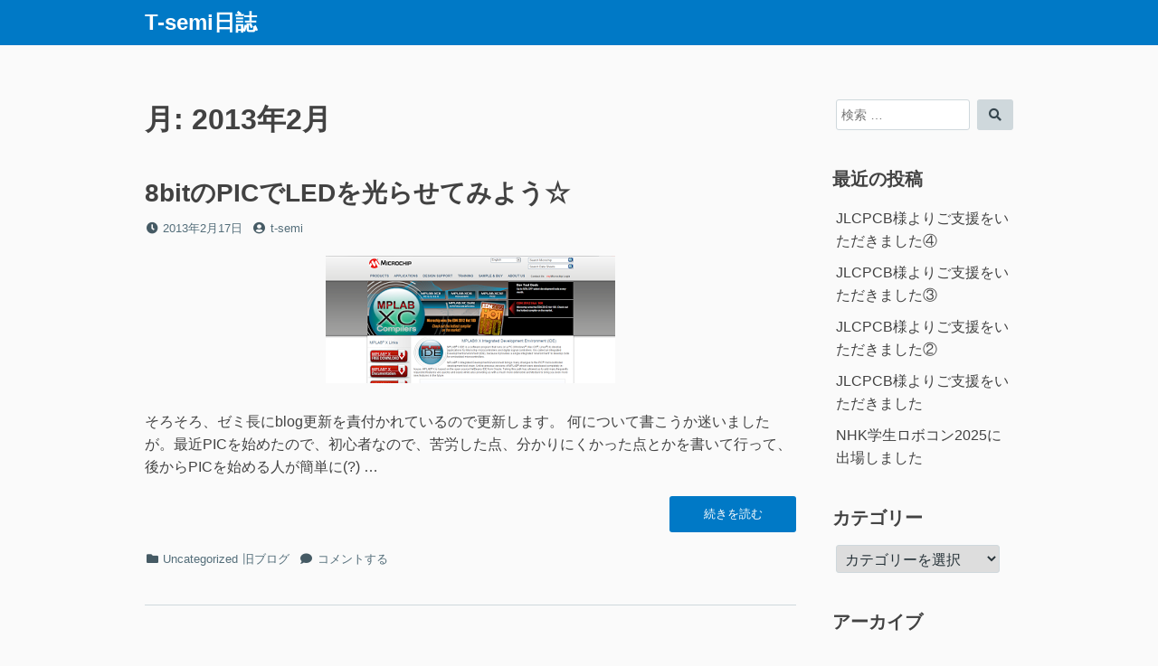

--- FILE ---
content_type: text/html; charset=UTF-8
request_url: https://blog.t-semi.org/archives/date/2013/02
body_size: 8360
content:
<!DOCTYPE html>
<html lang="ja">
<head>
<meta charset="UTF-8">
<meta name="viewport" content="width=device-width, initial-scale=1">

<title>2013年2月 &#8211; T-semi日誌</title>
<meta name='robots' content='max-image-preview:large' />
	<style>img:is([sizes="auto" i], [sizes^="auto," i]) { contain-intrinsic-size: 3000px 1500px }</style>
	<link rel="alternate" type="application/rss+xml" title="T-semi日誌 &raquo; フィード" href="https://blog.t-semi.org/feed" />
<link rel="alternate" type="application/rss+xml" title="T-semi日誌 &raquo; コメントフィード" href="https://blog.t-semi.org/comments/feed" />
<script type="text/javascript">
/* <![CDATA[ */
window._wpemojiSettings = {"baseUrl":"https:\/\/s.w.org\/images\/core\/emoji\/16.0.1\/72x72\/","ext":".png","svgUrl":"https:\/\/s.w.org\/images\/core\/emoji\/16.0.1\/svg\/","svgExt":".svg","source":{"concatemoji":"https:\/\/blog.t-semi.org\/wp-includes\/js\/wp-emoji-release.min.js?ver=6.8.3"}};
/*! This file is auto-generated */
!function(s,n){var o,i,e;function c(e){try{var t={supportTests:e,timestamp:(new Date).valueOf()};sessionStorage.setItem(o,JSON.stringify(t))}catch(e){}}function p(e,t,n){e.clearRect(0,0,e.canvas.width,e.canvas.height),e.fillText(t,0,0);var t=new Uint32Array(e.getImageData(0,0,e.canvas.width,e.canvas.height).data),a=(e.clearRect(0,0,e.canvas.width,e.canvas.height),e.fillText(n,0,0),new Uint32Array(e.getImageData(0,0,e.canvas.width,e.canvas.height).data));return t.every(function(e,t){return e===a[t]})}function u(e,t){e.clearRect(0,0,e.canvas.width,e.canvas.height),e.fillText(t,0,0);for(var n=e.getImageData(16,16,1,1),a=0;a<n.data.length;a++)if(0!==n.data[a])return!1;return!0}function f(e,t,n,a){switch(t){case"flag":return n(e,"\ud83c\udff3\ufe0f\u200d\u26a7\ufe0f","\ud83c\udff3\ufe0f\u200b\u26a7\ufe0f")?!1:!n(e,"\ud83c\udde8\ud83c\uddf6","\ud83c\udde8\u200b\ud83c\uddf6")&&!n(e,"\ud83c\udff4\udb40\udc67\udb40\udc62\udb40\udc65\udb40\udc6e\udb40\udc67\udb40\udc7f","\ud83c\udff4\u200b\udb40\udc67\u200b\udb40\udc62\u200b\udb40\udc65\u200b\udb40\udc6e\u200b\udb40\udc67\u200b\udb40\udc7f");case"emoji":return!a(e,"\ud83e\udedf")}return!1}function g(e,t,n,a){var r="undefined"!=typeof WorkerGlobalScope&&self instanceof WorkerGlobalScope?new OffscreenCanvas(300,150):s.createElement("canvas"),o=r.getContext("2d",{willReadFrequently:!0}),i=(o.textBaseline="top",o.font="600 32px Arial",{});return e.forEach(function(e){i[e]=t(o,e,n,a)}),i}function t(e){var t=s.createElement("script");t.src=e,t.defer=!0,s.head.appendChild(t)}"undefined"!=typeof Promise&&(o="wpEmojiSettingsSupports",i=["flag","emoji"],n.supports={everything:!0,everythingExceptFlag:!0},e=new Promise(function(e){s.addEventListener("DOMContentLoaded",e,{once:!0})}),new Promise(function(t){var n=function(){try{var e=JSON.parse(sessionStorage.getItem(o));if("object"==typeof e&&"number"==typeof e.timestamp&&(new Date).valueOf()<e.timestamp+604800&&"object"==typeof e.supportTests)return e.supportTests}catch(e){}return null}();if(!n){if("undefined"!=typeof Worker&&"undefined"!=typeof OffscreenCanvas&&"undefined"!=typeof URL&&URL.createObjectURL&&"undefined"!=typeof Blob)try{var e="postMessage("+g.toString()+"("+[JSON.stringify(i),f.toString(),p.toString(),u.toString()].join(",")+"));",a=new Blob([e],{type:"text/javascript"}),r=new Worker(URL.createObjectURL(a),{name:"wpTestEmojiSupports"});return void(r.onmessage=function(e){c(n=e.data),r.terminate(),t(n)})}catch(e){}c(n=g(i,f,p,u))}t(n)}).then(function(e){for(var t in e)n.supports[t]=e[t],n.supports.everything=n.supports.everything&&n.supports[t],"flag"!==t&&(n.supports.everythingExceptFlag=n.supports.everythingExceptFlag&&n.supports[t]);n.supports.everythingExceptFlag=n.supports.everythingExceptFlag&&!n.supports.flag,n.DOMReady=!1,n.readyCallback=function(){n.DOMReady=!0}}).then(function(){return e}).then(function(){var e;n.supports.everything||(n.readyCallback(),(e=n.source||{}).concatemoji?t(e.concatemoji):e.wpemoji&&e.twemoji&&(t(e.twemoji),t(e.wpemoji)))}))}((window,document),window._wpemojiSettings);
/* ]]> */
</script>
<style id='wp-emoji-styles-inline-css' type='text/css'>

	img.wp-smiley, img.emoji {
		display: inline !important;
		border: none !important;
		box-shadow: none !important;
		height: 1em !important;
		width: 1em !important;
		margin: 0 0.07em !important;
		vertical-align: -0.1em !important;
		background: none !important;
		padding: 0 !important;
	}
</style>
<link rel='stylesheet' id='wp-block-library-css' href='https://blog.t-semi.org/wp-includes/css/dist/block-library/style.min.css?ver=6.8.3' type='text/css' media='all' />
<style id='wp-block-library-theme-inline-css' type='text/css'>
.wp-block-audio :where(figcaption){color:#555;font-size:13px;text-align:center}.is-dark-theme .wp-block-audio :where(figcaption){color:#ffffffa6}.wp-block-audio{margin:0 0 1em}.wp-block-code{border:1px solid #ccc;border-radius:4px;font-family:Menlo,Consolas,monaco,monospace;padding:.8em 1em}.wp-block-embed :where(figcaption){color:#555;font-size:13px;text-align:center}.is-dark-theme .wp-block-embed :where(figcaption){color:#ffffffa6}.wp-block-embed{margin:0 0 1em}.blocks-gallery-caption{color:#555;font-size:13px;text-align:center}.is-dark-theme .blocks-gallery-caption{color:#ffffffa6}:root :where(.wp-block-image figcaption){color:#555;font-size:13px;text-align:center}.is-dark-theme :root :where(.wp-block-image figcaption){color:#ffffffa6}.wp-block-image{margin:0 0 1em}.wp-block-pullquote{border-bottom:4px solid;border-top:4px solid;color:currentColor;margin-bottom:1.75em}.wp-block-pullquote cite,.wp-block-pullquote footer,.wp-block-pullquote__citation{color:currentColor;font-size:.8125em;font-style:normal;text-transform:uppercase}.wp-block-quote{border-left:.25em solid;margin:0 0 1.75em;padding-left:1em}.wp-block-quote cite,.wp-block-quote footer{color:currentColor;font-size:.8125em;font-style:normal;position:relative}.wp-block-quote:where(.has-text-align-right){border-left:none;border-right:.25em solid;padding-left:0;padding-right:1em}.wp-block-quote:where(.has-text-align-center){border:none;padding-left:0}.wp-block-quote.is-large,.wp-block-quote.is-style-large,.wp-block-quote:where(.is-style-plain){border:none}.wp-block-search .wp-block-search__label{font-weight:700}.wp-block-search__button{border:1px solid #ccc;padding:.375em .625em}:where(.wp-block-group.has-background){padding:1.25em 2.375em}.wp-block-separator.has-css-opacity{opacity:.4}.wp-block-separator{border:none;border-bottom:2px solid;margin-left:auto;margin-right:auto}.wp-block-separator.has-alpha-channel-opacity{opacity:1}.wp-block-separator:not(.is-style-wide):not(.is-style-dots){width:100px}.wp-block-separator.has-background:not(.is-style-dots){border-bottom:none;height:1px}.wp-block-separator.has-background:not(.is-style-wide):not(.is-style-dots){height:2px}.wp-block-table{margin:0 0 1em}.wp-block-table td,.wp-block-table th{word-break:normal}.wp-block-table :where(figcaption){color:#555;font-size:13px;text-align:center}.is-dark-theme .wp-block-table :where(figcaption){color:#ffffffa6}.wp-block-video :where(figcaption){color:#555;font-size:13px;text-align:center}.is-dark-theme .wp-block-video :where(figcaption){color:#ffffffa6}.wp-block-video{margin:0 0 1em}:root :where(.wp-block-template-part.has-background){margin-bottom:0;margin-top:0;padding:1.25em 2.375em}
</style>
<style id='classic-theme-styles-inline-css' type='text/css'>
/*! This file is auto-generated */
.wp-block-button__link{color:#fff;background-color:#32373c;border-radius:9999px;box-shadow:none;text-decoration:none;padding:calc(.667em + 2px) calc(1.333em + 2px);font-size:1.125em}.wp-block-file__button{background:#32373c;color:#fff;text-decoration:none}
</style>
<style id='global-styles-inline-css' type='text/css'>
:root{--wp--preset--aspect-ratio--square: 1;--wp--preset--aspect-ratio--4-3: 4/3;--wp--preset--aspect-ratio--3-4: 3/4;--wp--preset--aspect-ratio--3-2: 3/2;--wp--preset--aspect-ratio--2-3: 2/3;--wp--preset--aspect-ratio--16-9: 16/9;--wp--preset--aspect-ratio--9-16: 9/16;--wp--preset--color--black: #000000;--wp--preset--color--cyan-bluish-gray: #abb8c3;--wp--preset--color--white: #ffffff;--wp--preset--color--pale-pink: #f78da7;--wp--preset--color--vivid-red: #cf2e2e;--wp--preset--color--luminous-vivid-orange: #ff6900;--wp--preset--color--luminous-vivid-amber: #fcb900;--wp--preset--color--light-green-cyan: #7bdcb5;--wp--preset--color--vivid-green-cyan: #00d084;--wp--preset--color--pale-cyan-blue: #8ed1fc;--wp--preset--color--vivid-cyan-blue: #0693e3;--wp--preset--color--vivid-purple: #9b51e0;--wp--preset--gradient--vivid-cyan-blue-to-vivid-purple: linear-gradient(135deg,rgba(6,147,227,1) 0%,rgb(155,81,224) 100%);--wp--preset--gradient--light-green-cyan-to-vivid-green-cyan: linear-gradient(135deg,rgb(122,220,180) 0%,rgb(0,208,130) 100%);--wp--preset--gradient--luminous-vivid-amber-to-luminous-vivid-orange: linear-gradient(135deg,rgba(252,185,0,1) 0%,rgba(255,105,0,1) 100%);--wp--preset--gradient--luminous-vivid-orange-to-vivid-red: linear-gradient(135deg,rgba(255,105,0,1) 0%,rgb(207,46,46) 100%);--wp--preset--gradient--very-light-gray-to-cyan-bluish-gray: linear-gradient(135deg,rgb(238,238,238) 0%,rgb(169,184,195) 100%);--wp--preset--gradient--cool-to-warm-spectrum: linear-gradient(135deg,rgb(74,234,220) 0%,rgb(151,120,209) 20%,rgb(207,42,186) 40%,rgb(238,44,130) 60%,rgb(251,105,98) 80%,rgb(254,248,76) 100%);--wp--preset--gradient--blush-light-purple: linear-gradient(135deg,rgb(255,206,236) 0%,rgb(152,150,240) 100%);--wp--preset--gradient--blush-bordeaux: linear-gradient(135deg,rgb(254,205,165) 0%,rgb(254,45,45) 50%,rgb(107,0,62) 100%);--wp--preset--gradient--luminous-dusk: linear-gradient(135deg,rgb(255,203,112) 0%,rgb(199,81,192) 50%,rgb(65,88,208) 100%);--wp--preset--gradient--pale-ocean: linear-gradient(135deg,rgb(255,245,203) 0%,rgb(182,227,212) 50%,rgb(51,167,181) 100%);--wp--preset--gradient--electric-grass: linear-gradient(135deg,rgb(202,248,128) 0%,rgb(113,206,126) 100%);--wp--preset--gradient--midnight: linear-gradient(135deg,rgb(2,3,129) 0%,rgb(40,116,252) 100%);--wp--preset--font-size--small: 13px;--wp--preset--font-size--medium: 20px;--wp--preset--font-size--large: 36px;--wp--preset--font-size--x-large: 42px;--wp--preset--spacing--20: 0.44rem;--wp--preset--spacing--30: 0.67rem;--wp--preset--spacing--40: 1rem;--wp--preset--spacing--50: 1.5rem;--wp--preset--spacing--60: 2.25rem;--wp--preset--spacing--70: 3.38rem;--wp--preset--spacing--80: 5.06rem;--wp--preset--shadow--natural: 6px 6px 9px rgba(0, 0, 0, 0.2);--wp--preset--shadow--deep: 12px 12px 50px rgba(0, 0, 0, 0.4);--wp--preset--shadow--sharp: 6px 6px 0px rgba(0, 0, 0, 0.2);--wp--preset--shadow--outlined: 6px 6px 0px -3px rgba(255, 255, 255, 1), 6px 6px rgba(0, 0, 0, 1);--wp--preset--shadow--crisp: 6px 6px 0px rgba(0, 0, 0, 1);}:where(.is-layout-flex){gap: 0.5em;}:where(.is-layout-grid){gap: 0.5em;}body .is-layout-flex{display: flex;}.is-layout-flex{flex-wrap: wrap;align-items: center;}.is-layout-flex > :is(*, div){margin: 0;}body .is-layout-grid{display: grid;}.is-layout-grid > :is(*, div){margin: 0;}:where(.wp-block-columns.is-layout-flex){gap: 2em;}:where(.wp-block-columns.is-layout-grid){gap: 2em;}:where(.wp-block-post-template.is-layout-flex){gap: 1.25em;}:where(.wp-block-post-template.is-layout-grid){gap: 1.25em;}.has-black-color{color: var(--wp--preset--color--black) !important;}.has-cyan-bluish-gray-color{color: var(--wp--preset--color--cyan-bluish-gray) !important;}.has-white-color{color: var(--wp--preset--color--white) !important;}.has-pale-pink-color{color: var(--wp--preset--color--pale-pink) !important;}.has-vivid-red-color{color: var(--wp--preset--color--vivid-red) !important;}.has-luminous-vivid-orange-color{color: var(--wp--preset--color--luminous-vivid-orange) !important;}.has-luminous-vivid-amber-color{color: var(--wp--preset--color--luminous-vivid-amber) !important;}.has-light-green-cyan-color{color: var(--wp--preset--color--light-green-cyan) !important;}.has-vivid-green-cyan-color{color: var(--wp--preset--color--vivid-green-cyan) !important;}.has-pale-cyan-blue-color{color: var(--wp--preset--color--pale-cyan-blue) !important;}.has-vivid-cyan-blue-color{color: var(--wp--preset--color--vivid-cyan-blue) !important;}.has-vivid-purple-color{color: var(--wp--preset--color--vivid-purple) !important;}.has-black-background-color{background-color: var(--wp--preset--color--black) !important;}.has-cyan-bluish-gray-background-color{background-color: var(--wp--preset--color--cyan-bluish-gray) !important;}.has-white-background-color{background-color: var(--wp--preset--color--white) !important;}.has-pale-pink-background-color{background-color: var(--wp--preset--color--pale-pink) !important;}.has-vivid-red-background-color{background-color: var(--wp--preset--color--vivid-red) !important;}.has-luminous-vivid-orange-background-color{background-color: var(--wp--preset--color--luminous-vivid-orange) !important;}.has-luminous-vivid-amber-background-color{background-color: var(--wp--preset--color--luminous-vivid-amber) !important;}.has-light-green-cyan-background-color{background-color: var(--wp--preset--color--light-green-cyan) !important;}.has-vivid-green-cyan-background-color{background-color: var(--wp--preset--color--vivid-green-cyan) !important;}.has-pale-cyan-blue-background-color{background-color: var(--wp--preset--color--pale-cyan-blue) !important;}.has-vivid-cyan-blue-background-color{background-color: var(--wp--preset--color--vivid-cyan-blue) !important;}.has-vivid-purple-background-color{background-color: var(--wp--preset--color--vivid-purple) !important;}.has-black-border-color{border-color: var(--wp--preset--color--black) !important;}.has-cyan-bluish-gray-border-color{border-color: var(--wp--preset--color--cyan-bluish-gray) !important;}.has-white-border-color{border-color: var(--wp--preset--color--white) !important;}.has-pale-pink-border-color{border-color: var(--wp--preset--color--pale-pink) !important;}.has-vivid-red-border-color{border-color: var(--wp--preset--color--vivid-red) !important;}.has-luminous-vivid-orange-border-color{border-color: var(--wp--preset--color--luminous-vivid-orange) !important;}.has-luminous-vivid-amber-border-color{border-color: var(--wp--preset--color--luminous-vivid-amber) !important;}.has-light-green-cyan-border-color{border-color: var(--wp--preset--color--light-green-cyan) !important;}.has-vivid-green-cyan-border-color{border-color: var(--wp--preset--color--vivid-green-cyan) !important;}.has-pale-cyan-blue-border-color{border-color: var(--wp--preset--color--pale-cyan-blue) !important;}.has-vivid-cyan-blue-border-color{border-color: var(--wp--preset--color--vivid-cyan-blue) !important;}.has-vivid-purple-border-color{border-color: var(--wp--preset--color--vivid-purple) !important;}.has-vivid-cyan-blue-to-vivid-purple-gradient-background{background: var(--wp--preset--gradient--vivid-cyan-blue-to-vivid-purple) !important;}.has-light-green-cyan-to-vivid-green-cyan-gradient-background{background: var(--wp--preset--gradient--light-green-cyan-to-vivid-green-cyan) !important;}.has-luminous-vivid-amber-to-luminous-vivid-orange-gradient-background{background: var(--wp--preset--gradient--luminous-vivid-amber-to-luminous-vivid-orange) !important;}.has-luminous-vivid-orange-to-vivid-red-gradient-background{background: var(--wp--preset--gradient--luminous-vivid-orange-to-vivid-red) !important;}.has-very-light-gray-to-cyan-bluish-gray-gradient-background{background: var(--wp--preset--gradient--very-light-gray-to-cyan-bluish-gray) !important;}.has-cool-to-warm-spectrum-gradient-background{background: var(--wp--preset--gradient--cool-to-warm-spectrum) !important;}.has-blush-light-purple-gradient-background{background: var(--wp--preset--gradient--blush-light-purple) !important;}.has-blush-bordeaux-gradient-background{background: var(--wp--preset--gradient--blush-bordeaux) !important;}.has-luminous-dusk-gradient-background{background: var(--wp--preset--gradient--luminous-dusk) !important;}.has-pale-ocean-gradient-background{background: var(--wp--preset--gradient--pale-ocean) !important;}.has-electric-grass-gradient-background{background: var(--wp--preset--gradient--electric-grass) !important;}.has-midnight-gradient-background{background: var(--wp--preset--gradient--midnight) !important;}.has-small-font-size{font-size: var(--wp--preset--font-size--small) !important;}.has-medium-font-size{font-size: var(--wp--preset--font-size--medium) !important;}.has-large-font-size{font-size: var(--wp--preset--font-size--large) !important;}.has-x-large-font-size{font-size: var(--wp--preset--font-size--x-large) !important;}
:where(.wp-block-post-template.is-layout-flex){gap: 1.25em;}:where(.wp-block-post-template.is-layout-grid){gap: 1.25em;}
:where(.wp-block-columns.is-layout-flex){gap: 2em;}:where(.wp-block-columns.is-layout-grid){gap: 2em;}
:root :where(.wp-block-pullquote){font-size: 1.5em;line-height: 1.6;}
</style>
<link rel='stylesheet' id='collapsed-archives-style-css' href='https://blog.t-semi.org/wp-content/plugins/collapsed-archives/style.css?ver=6.8.3' type='text/css' media='all' />
<link rel='stylesheet' id='font-awesome-css' href='https://blog.t-semi.org/wp-content/themes/dan-custom/assets/font-awesome/css/all.min.css?ver=5.5.0' type='text/css' media='all' />
<link rel='stylesheet' id='dan-style-css' href='https://blog.t-semi.org/wp-content/themes/dan-custom/style.css?ver=6.8.3' type='text/css' media='all' />
<link rel='stylesheet' id='dan-block-style-css' href='https://blog.t-semi.org/wp-content/themes/dan-custom/assets/css/blocks.css?ver=1.0' type='text/css' media='all' />
<link rel='stylesheet' id='dan-colors-blue-gray-css' href='https://blog.t-semi.org/wp-content/themes/dan-custom/assets/css/colors-blue-gray.css?ver=1.0' type='text/css' media='all' />
<script type="text/javascript" src="https://blog.t-semi.org/wp-includes/js/jquery/jquery.min.js?ver=3.7.1" id="jquery-core-js"></script>
<script type="text/javascript" src="https://blog.t-semi.org/wp-includes/js/jquery/jquery-migrate.min.js?ver=3.4.1" id="jquery-migrate-js"></script>
<link rel="https://api.w.org/" href="https://blog.t-semi.org/wp-json/" /><link rel="EditURI" type="application/rsd+xml" title="RSD" href="https://blog.t-semi.org/xmlrpc.php?rsd" />
<meta name="generator" content="WordPress 6.8.3" />
</head>

<body class="archive date wp-embed-responsive wp-theme-dan-custom group-blog hfeed has-sidebar colors-blue-gray">
<div id="page" class="site">
	<a class="skip-link screen-reader-text" href="#content">コンテンツへスキップ</a>

	<header id="masthead" class="site-header" role="banner">
		<div class="site-branding">
			
							<div class="site-title"><a href="https://blog.t-semi.org/" rel="home">T-semi日誌</a></div>
					</div><!-- .site-branding -->

		
		
			</header><!-- #masthead -->

<div id="primary" class="content-area">
	<main id="main" class="site-main" role="main">

	
		<header class="page-header">
		<h1 class="page-title">月: <span>2013年2月</span></h1>		</header><!-- .page-header -->

		
<article id="post-25" class="entry-card post-25 post type-post status-publish format-standard has-post-thumbnail hentry category-uncategorized category-old">
		<header class="entry-header">
		<h2 class="entry-title"><a href="https://blog.t-semi.org/archives/25" rel="bookmark">8bitのPICでLEDを光らせてみよう☆</a></h2>
				<div class="entry-meta">
			<span class="posted-on"><span class="fas fa-clock fa-fw" aria-hidden="true"></span><span class="screen-reader-text">投稿日</span> <a href="https://blog.t-semi.org/archives/25" rel="bookmark"><time class="entry-date published" datetime="2013-02-17T18:42:00+09:00">2013年2月17日</time><time class="updated" datetime="2018-11-19T13:37:18+09:00">2018年11月19日</time></a></span><span class="byline"><span class="fas fa-user-circle fa-fw" aria-hidden="true"></span><span class="screen-reader-text">投稿者</span> <span class="author vcard"><a class="url fn n" href="https://blog.t-semi.org/archives/author/t-semi">t-semi</a></span></span>		</div><!-- .entry-meta -->
			</header><!-- .entry-header -->

			<div class="entry-thumbnail">
			<a href="https://blog.t-semi.org/archives/25">
				<img width="320" height="141" src="https://blog.t-semi.org/wp-content/uploads/2013/02/webpage1.png" class="attachment-dan-featured-image size-dan-featured-image wp-post-image" alt="" decoding="async" srcset="https://blog.t-semi.org/wp-content/uploads/2013/02/webpage1.png 320w, https://blog.t-semi.org/wp-content/uploads/2013/02/webpage1-300x132.png 300w" sizes="(max-width: 320px) 100vw, 320px" />			</a>
		</div><!-- .entry-thumbnail -->
	
    <!-- show full contents for sticky posts -->
	        <div class="entry-summary">
            <p>そろそろ、ゼミ長にblog更新を責付かれているので更新します。 何について書こうか迷いましたが。最近PICを始めたので、初心者なので、苦労した点、分かりにくかった点とかを書いて行って、後からPICを始める人が簡単に(?) &hellip; <a href="https://blog.t-semi.org/archives/25" class="more-link"><span class="screen-reader-text">&#8220;8bitのPICでLEDを光らせてみよう☆&#8221;の</span>続きを読む</a></p>
        </div><!-- .entry-summary -->
	
	<footer class="entry-footer">
		<span class="cat-links"><span class="fas fa-folder fa-fw" aria-hidden="true"></span><span class="screen-reader-text">カテゴリー</span> <a href="https://blog.t-semi.org/archives/category/uncategorized" rel="category tag">Uncategorized</a> <a href="https://blog.t-semi.org/archives/category/old" rel="category tag">旧ブログ</a></span><span class="comments-link"><span class="fas fa-comment fa-fw" aria-hidden="true"></span><a href="https://blog.t-semi.org/archives/25#respond"><span class="screen-reader-text">8bitのPICでLEDを光らせてみよう☆に</span>コメントする</a></span>	</footer><!-- .entry-footer -->
</article><!-- #post-## -->

	</main><!-- #main -->
</div><!-- #primary -->

<aside id="secondary" class="widget-area" role="complementary">
	<div id="search-2" class="widget widget_search">
<form role="search" method="get" class="search-form" action="https://blog.t-semi.org/">
	<label>
		<span class="screen-reader-text">検索対象:</span>
		<input type="search" class="search-field" placeholder="検索 &hellip;" value="" name="s" />
	</label>
	<button type="submit" class="search-submit"><span class="fas fa-search"></span><span class="screen-reader-text">検索</span></button>
</form>
</div>
		<div id="recent-posts-2" class="widget widget_recent_entries">
		<h2 class="widget-title">最近の投稿</h2>
		<ul>
											<li>
					<a href="https://blog.t-semi.org/archives/1639">JLCPCB様よりご支援をいただきました④</a>
									</li>
											<li>
					<a href="https://blog.t-semi.org/archives/1608">JLCPCB様よりご支援をいただきました③</a>
									</li>
											<li>
					<a href="https://blog.t-semi.org/archives/1583">JLCPCB様よりご支援をいただきました②</a>
									</li>
											<li>
					<a href="https://blog.t-semi.org/archives/1563">JLCPCB様よりご支援をいただきました</a>
									</li>
											<li>
					<a href="https://blog.t-semi.org/archives/1553">NHK学生ロボコン2025に出場しました</a>
									</li>
					</ul>

		</div><div id="categories-2" class="widget widget_categories"><h2 class="widget-title">カテゴリー</h2><form action="https://blog.t-semi.org" method="get"><label class="screen-reader-text" for="cat">カテゴリー</label><select  name='cat' id='cat' class='postform'>
	<option value='-1'>カテゴリーを選択</option>
	<option class="level-0" value="74">GNU/Linux&nbsp;&nbsp;(1)</option>
	<option class="level-0" value="1">Uncategorized&nbsp;&nbsp;(192)</option>
	<option class="level-0" value="30">Web関係&nbsp;&nbsp;(5)</option>
	<option class="level-0" value="34">イベント&nbsp;&nbsp;(12)</option>
	<option class="level-1" value="57">&nbsp;&nbsp;&nbsp;新歓2017&nbsp;&nbsp;(2)</option>
	<option class="level-1" value="71">&nbsp;&nbsp;&nbsp;新歓2018&nbsp;&nbsp;(2)</option>
	<option class="level-1" value="78">&nbsp;&nbsp;&nbsp;新歓2021&nbsp;&nbsp;(1)</option>
	<option class="level-0" value="73">お知らせ&nbsp;&nbsp;(3)</option>
	<option class="level-0" value="31">ガワ&nbsp;&nbsp;(1)</option>
	<option class="level-0" value="33">プログラム&nbsp;&nbsp;(10)</option>
	<option class="level-1" value="38">&nbsp;&nbsp;&nbsp;アルゴリズム&nbsp;&nbsp;(1)</option>
	<option class="level-1" value="35">&nbsp;&nbsp;&nbsp;マイコン&nbsp;&nbsp;(4)</option>
	<option class="level-2" value="37">&nbsp;&nbsp;&nbsp;&nbsp;&nbsp;&nbsp;AVR&nbsp;&nbsp;(1)</option>
	<option class="level-2" value="48">&nbsp;&nbsp;&nbsp;&nbsp;&nbsp;&nbsp;R8C&nbsp;&nbsp;(3)</option>
	<option class="level-0" value="79">制作&nbsp;&nbsp;(6)</option>
	<option class="level-0" value="32">回路&nbsp;&nbsp;(7)</option>
	<option class="level-0" value="72">旧ブログ&nbsp;&nbsp;(166)</option>
</select>
</form><script type="text/javascript">
/* <![CDATA[ */

(function() {
	var dropdown = document.getElementById( "cat" );
	function onCatChange() {
		if ( dropdown.options[ dropdown.selectedIndex ].value > 0 ) {
			dropdown.parentNode.submit();
		}
	}
	dropdown.onchange = onCatChange;
})();

/* ]]> */
</script>
</div><div id="collapsed_archives_widget-3" class="widget widget_collapsed_archives_widget"><h2 class="widget-title">アーカイブ</h2><div class="collapsed-archives collapsed-archives-triangles"><ul><li><input type="checkbox" id="archive-year-2025"><label for="archive-year-2025"></label>	<a href='https://blog.t-semi.org/archives/date/2025'>2025</a>&nbsp;(6)
<ul class="year">	<li><a href='https://blog.t-semi.org/archives/date/2025/12'>12月</a>&nbsp;(2)</li>
	<li><a href='https://blog.t-semi.org/archives/date/2025/10'>10月</a>&nbsp;(1)</li>
	<li><a href='https://blog.t-semi.org/archives/date/2025/08'>8月</a>&nbsp;(1)</li>
	<li><a href='https://blog.t-semi.org/archives/date/2025/06'>6月</a>&nbsp;(1)</li>
	<li><a href='https://blog.t-semi.org/archives/date/2025/05'>5月</a>&nbsp;(1)</li>
</ul></li><li><input type="checkbox" id="archive-year-2024"><label for="archive-year-2024"></label>	<a href='https://blog.t-semi.org/archives/date/2024'>2024</a>&nbsp;(5)
<ul class="year">	<li><a href='https://blog.t-semi.org/archives/date/2024/07'>7月</a>&nbsp;(2)</li>
	<li><a href='https://blog.t-semi.org/archives/date/2024/06'>6月</a>&nbsp;(1)</li>
	<li><a href='https://blog.t-semi.org/archives/date/2024/05'>5月</a>&nbsp;(2)</li>
</ul></li><li><input type="checkbox" id="archive-year-2023"><label for="archive-year-2023"></label>	<a href='https://blog.t-semi.org/archives/date/2023'>2023</a>&nbsp;(5)
<ul class="year">	<li><a href='https://blog.t-semi.org/archives/date/2023/11'>11月</a>&nbsp;(1)</li>
	<li><a href='https://blog.t-semi.org/archives/date/2023/10'>10月</a>&nbsp;(1)</li>
	<li><a href='https://blog.t-semi.org/archives/date/2023/08'>8月</a>&nbsp;(1)</li>
	<li><a href='https://blog.t-semi.org/archives/date/2023/07'>7月</a>&nbsp;(1)</li>
	<li><a href='https://blog.t-semi.org/archives/date/2023/06'>6月</a>&nbsp;(1)</li>
</ul></li><li><input type="checkbox" id="archive-year-2021"><label for="archive-year-2021"></label>	<a href='https://blog.t-semi.org/archives/date/2021'>2021</a>&nbsp;(7)
<ul class="year">	<li><a href='https://blog.t-semi.org/archives/date/2021/10'>10月</a>&nbsp;(2)</li>
	<li><a href='https://blog.t-semi.org/archives/date/2021/08'>8月</a>&nbsp;(1)</li>
	<li><a href='https://blog.t-semi.org/archives/date/2021/07'>7月</a>&nbsp;(1)</li>
	<li><a href='https://blog.t-semi.org/archives/date/2021/06'>6月</a>&nbsp;(2)</li>
	<li><a href='https://blog.t-semi.org/archives/date/2021/04'>4月</a>&nbsp;(1)</li>
</ul></li><li><input type="checkbox" id="archive-year-2020"><label for="archive-year-2020"></label>	<a href='https://blog.t-semi.org/archives/date/2020'>2020</a>&nbsp;(3)
<ul class="year">	<li><a href='https://blog.t-semi.org/archives/date/2020/09'>9月</a>&nbsp;(1)</li>
	<li><a href='https://blog.t-semi.org/archives/date/2020/03'>3月</a>&nbsp;(1)</li>
	<li><a href='https://blog.t-semi.org/archives/date/2020/02'>2月</a>&nbsp;(1)</li>
</ul></li><li><input type="checkbox" id="archive-year-2019"><label for="archive-year-2019"></label>	<a href='https://blog.t-semi.org/archives/date/2019'>2019</a>&nbsp;(10)
<ul class="year">	<li><a href='https://blog.t-semi.org/archives/date/2019/12'>12月</a>&nbsp;(1)</li>
	<li><a href='https://blog.t-semi.org/archives/date/2019/11'>11月</a>&nbsp;(1)</li>
	<li><a href='https://blog.t-semi.org/archives/date/2019/10'>10月</a>&nbsp;(1)</li>
	<li><a href='https://blog.t-semi.org/archives/date/2019/05'>5月</a>&nbsp;(3)</li>
	<li><a href='https://blog.t-semi.org/archives/date/2019/04'>4月</a>&nbsp;(3)</li>
	<li><a href='https://blog.t-semi.org/archives/date/2019/03'>3月</a>&nbsp;(1)</li>
</ul></li><li><input type="checkbox" id="archive-year-2018"><label for="archive-year-2018"></label>	<a href='https://blog.t-semi.org/archives/date/2018'>2018</a>&nbsp;(6)
<ul class="year">	<li><a href='https://blog.t-semi.org/archives/date/2018/12'>12月</a>&nbsp;(1)</li>
	<li><a href='https://blog.t-semi.org/archives/date/2018/11'>11月</a>&nbsp;(2)</li>
	<li><a href='https://blog.t-semi.org/archives/date/2018/03'>3月</a>&nbsp;(3)</li>
</ul></li><li><input type="checkbox" id="archive-year-2017"><label for="archive-year-2017"></label>	<a href='https://blog.t-semi.org/archives/date/2017'>2017</a>&nbsp;(10)
<ul class="year">	<li><a href='https://blog.t-semi.org/archives/date/2017/08'>8月</a>&nbsp;(1)</li>
	<li><a href='https://blog.t-semi.org/archives/date/2017/07'>7月</a>&nbsp;(1)</li>
	<li><a href='https://blog.t-semi.org/archives/date/2017/05'>5月</a>&nbsp;(1)</li>
	<li><a href='https://blog.t-semi.org/archives/date/2017/04'>4月</a>&nbsp;(4)</li>
	<li><a href='https://blog.t-semi.org/archives/date/2017/03'>3月</a>&nbsp;(1)</li>
	<li><a href='https://blog.t-semi.org/archives/date/2017/01'>1月</a>&nbsp;(2)</li>
</ul></li><li><input type="checkbox" id="archive-year-2016"><label for="archive-year-2016"></label>	<a href='https://blog.t-semi.org/archives/date/2016'>2016</a>&nbsp;(11)
<ul class="year">	<li><a href='https://blog.t-semi.org/archives/date/2016/10'>10月</a>&nbsp;(1)</li>
	<li><a href='https://blog.t-semi.org/archives/date/2016/09'>9月</a>&nbsp;(2)</li>
	<li><a href='https://blog.t-semi.org/archives/date/2016/08'>8月</a>&nbsp;(2)</li>
	<li><a href='https://blog.t-semi.org/archives/date/2016/04'>4月</a>&nbsp;(2)</li>
	<li><a href='https://blog.t-semi.org/archives/date/2016/03'>3月</a>&nbsp;(1)</li>
	<li><a href='https://blog.t-semi.org/archives/date/2016/02'>2月</a>&nbsp;(2)</li>
	<li><a href='https://blog.t-semi.org/archives/date/2016/01'>1月</a>&nbsp;(1)</li>
</ul></li><li><input type="checkbox" id="archive-year-2015"><label for="archive-year-2015"></label>	<a href='https://blog.t-semi.org/archives/date/2015'>2015</a>&nbsp;(6)
<ul class="year">	<li><a href='https://blog.t-semi.org/archives/date/2015/12'>12月</a>&nbsp;(2)</li>
	<li><a href='https://blog.t-semi.org/archives/date/2015/04'>4月</a>&nbsp;(3)</li>
	<li><a href='https://blog.t-semi.org/archives/date/2015/02'>2月</a>&nbsp;(1)</li>
</ul></li><li><input type="checkbox" id="archive-year-2014"><label for="archive-year-2014"></label>	<a href='https://blog.t-semi.org/archives/date/2014'>2014</a>&nbsp;(12)
<ul class="year">	<li><a href='https://blog.t-semi.org/archives/date/2014/12'>12月</a>&nbsp;(1)</li>
	<li><a href='https://blog.t-semi.org/archives/date/2014/09'>9月</a>&nbsp;(1)</li>
	<li><a href='https://blog.t-semi.org/archives/date/2014/07'>7月</a>&nbsp;(2)</li>
	<li><a href='https://blog.t-semi.org/archives/date/2014/06'>6月</a>&nbsp;(4)</li>
	<li><a href='https://blog.t-semi.org/archives/date/2014/05'>5月</a>&nbsp;(3)</li>
	<li><a href='https://blog.t-semi.org/archives/date/2014/04'>4月</a>&nbsp;(1)</li>
</ul></li><li><input type="checkbox" id="archive-year-2013"><label for="archive-year-2013"></label>	<a href='https://blog.t-semi.org/archives/date/2013'>2013</a>&nbsp;(4)
<ul class="year">	<li><a href='https://blog.t-semi.org/archives/date/2013/06'>6月</a>&nbsp;(1)</li>
	<li><a href='https://blog.t-semi.org/archives/date/2013/05'>5月</a>&nbsp;(1)</li>
	<li><a href='https://blog.t-semi.org/archives/date/2013/03'>3月</a>&nbsp;(1)</li>
	<li><a href='https://blog.t-semi.org/archives/date/2013/02'>2月</a>&nbsp;(1)</li>
</ul></li><li><input type="checkbox" id="archive-year-2012"><label for="archive-year-2012"></label>	<a href='https://blog.t-semi.org/archives/date/2012'>2012</a>&nbsp;(6)
<ul class="year">	<li><a href='https://blog.t-semi.org/archives/date/2012/12'>12月</a>&nbsp;(1)</li>
	<li><a href='https://blog.t-semi.org/archives/date/2012/07'>7月</a>&nbsp;(1)</li>
	<li><a href='https://blog.t-semi.org/archives/date/2012/06'>6月</a>&nbsp;(1)</li>
	<li><a href='https://blog.t-semi.org/archives/date/2012/04'>4月</a>&nbsp;(2)</li>
	<li><a href='https://blog.t-semi.org/archives/date/2012/01'>1月</a>&nbsp;(1)</li>
</ul></li><li><input type="checkbox" id="archive-year-2011"><label for="archive-year-2011"></label>	<a href='https://blog.t-semi.org/archives/date/2011'>2011</a>&nbsp;(57)
<ul class="year">	<li><a href='https://blog.t-semi.org/archives/date/2011/12'>12月</a>&nbsp;(1)</li>
	<li><a href='https://blog.t-semi.org/archives/date/2011/11'>11月</a>&nbsp;(5)</li>
	<li><a href='https://blog.t-semi.org/archives/date/2011/10'>10月</a>&nbsp;(5)</li>
	<li><a href='https://blog.t-semi.org/archives/date/2011/09'>9月</a>&nbsp;(1)</li>
	<li><a href='https://blog.t-semi.org/archives/date/2011/08'>8月</a>&nbsp;(1)</li>
	<li><a href='https://blog.t-semi.org/archives/date/2011/07'>7月</a>&nbsp;(1)</li>
	<li><a href='https://blog.t-semi.org/archives/date/2011/06'>6月</a>&nbsp;(4)</li>
	<li><a href='https://blog.t-semi.org/archives/date/2011/05'>5月</a>&nbsp;(27)</li>
	<li><a href='https://blog.t-semi.org/archives/date/2011/04'>4月</a>&nbsp;(7)</li>
	<li><a href='https://blog.t-semi.org/archives/date/2011/03'>3月</a>&nbsp;(2)</li>
	<li><a href='https://blog.t-semi.org/archives/date/2011/02'>2月</a>&nbsp;(3)</li>
</ul></li><li><input type="checkbox" id="archive-year-2010"><label for="archive-year-2010"></label>	<a href='https://blog.t-semi.org/archives/date/2010'>2010</a>&nbsp;(69)
<ul class="year">	<li><a href='https://blog.t-semi.org/archives/date/2010/09'>9月</a>&nbsp;(3)</li>
	<li><a href='https://blog.t-semi.org/archives/date/2010/07'>7月</a>&nbsp;(1)</li>
	<li><a href='https://blog.t-semi.org/archives/date/2010/06'>6月</a>&nbsp;(2)</li>
	<li><a href='https://blog.t-semi.org/archives/date/2010/05'>5月</a>&nbsp;(7)</li>
	<li><a href='https://blog.t-semi.org/archives/date/2010/04'>4月</a>&nbsp;(19)</li>
	<li><a href='https://blog.t-semi.org/archives/date/2010/03'>3月</a>&nbsp;(37)</li>
</ul></li><li><input type="checkbox" id="archive-year-2009"><label for="archive-year-2009"></label>	<a href='https://blog.t-semi.org/archives/date/2009'>2009</a>&nbsp;(4)
<ul class="year">	<li><a href='https://blog.t-semi.org/archives/date/2009/11'>11月</a>&nbsp;(1)</li>
	<li><a href='https://blog.t-semi.org/archives/date/2009/10'>10月</a>&nbsp;(2)</li>
	<li><a href='https://blog.t-semi.org/archives/date/2009/09'>9月</a>&nbsp;(1)</li>
</ul></li><li><input type="checkbox" id="archive-year-2008"><label for="archive-year-2008"></label>	<a href='https://blog.t-semi.org/archives/date/2008'>2008</a>&nbsp;(10)
<ul class="year">	<li><a href='https://blog.t-semi.org/archives/date/2008/07'>7月</a>&nbsp;(1)</li>
	<li><a href='https://blog.t-semi.org/archives/date/2008/06'>6月</a>&nbsp;(4)</li>
	<li><a href='https://blog.t-semi.org/archives/date/2008/04'>4月</a>&nbsp;(5)</li>
</ul></li></ul></div></div><div id="meta-2" class="widget widget_meta"><h2 class="widget-title">メタ情報</h2>
		<ul>
						<li><a href="https://blog.t-semi.org/wp-login.php">ログイン</a></li>
			<li><a href="https://blog.t-semi.org/feed">投稿フィード</a></li>
			<li><a href="https://blog.t-semi.org/comments/feed">コメントフィード</a></li>

			<li><a href="https://ja.wordpress.org/">WordPress.org</a></li>
		</ul>

		</div><div id="custom_html-2" class="widget_text widget widget_custom_html"><h2 class="widget-title">Twitter</h2><div class="textwidget custom-html-widget"><a class="twitter-timeline" data-width="300" data-height="2000" href="https://twitter.com/T_semi_105?ref_src=twsrc%5Etfw">Tweets by T_semi_105</a> <script async src="https://platform.twitter.com/widgets.js" charset="utf-8"></script></div></div></aside><!-- #secondary -->

	<footer id="colophon" class="site-footer" role="contentinfo">

		
		<div class="site-info">
			
						<a class="site-info-credit" href="https://wordpress.org/">Proudly powered by WordPress</a>
		</div><!-- .site-info -->
	</footer><!-- #colophon -->
</div><!-- #page -->

<script type="speculationrules">
{"prefetch":[{"source":"document","where":{"and":[{"href_matches":"\/*"},{"not":{"href_matches":["\/wp-*.php","\/wp-admin\/*","\/wp-content\/uploads\/*","\/wp-content\/*","\/wp-content\/plugins\/*","\/wp-content\/themes\/dan-custom\/*","\/*\\?(.+)"]}},{"not":{"selector_matches":"a[rel~=\"nofollow\"]"}},{"not":{"selector_matches":".no-prefetch, .no-prefetch a"}}]},"eagerness":"conservative"}]}
</script>
<script type="text/javascript" id="dan-navigation-js-extra">
/* <![CDATA[ */
var danScreenReaderText = {"expand":"\u30b5\u30d6\u30e1\u30cb\u30e5\u30fc\u3092\u5c55\u958b","collapse":"\u30b5\u30d6\u30e1\u30cb\u30e5\u30fc\u3092\u9589\u3058\u308b"};
/* ]]> */
</script>
<script type="text/javascript" src="https://blog.t-semi.org/wp-content/themes/dan-custom/assets/js/navigation.js?ver=1.1.3" id="dan-navigation-js"></script>
<script type="text/javascript" src="https://blog.t-semi.org/wp-content/themes/dan-custom/assets/js/skip-link-focus-fix.js?ver=20151215" id="dan-skip-link-focus-fix-js"></script>

</body>
</html>


--- FILE ---
content_type: text/css
request_url: https://blog.t-semi.org/wp-content/themes/dan-custom/style.css?ver=6.8.3
body_size: 10264
content:
/*
Theme Name: Dan-Custom
Author: t-semi
Author URI: https://t-semi.org/
Description: Dan is a simple two-columns theme. On the front page, you can use a header image and multiple page sections. Features are, Font Awesome.
Version: 1.1.3
License: GNU General Public License v2 or later
License URI: license.txt
Text Domain: dan
Tags: two-columns, right-sidebar, accessibility-ready, custom-header, custom-menu, custom-logo, editor-style, featured-images, footer-widgets, post-formats, rtl-language-support, sticky-post, theme-options, threaded-comments, translation-ready, blog

This theme, like WordPress, is licensed under the GPL.
Use it to make something cool, have fun, and share what you've learned with others.
*/

/*--------------------------------------------------------------
>>> TABLE OF CONTENTS:
----------------------------------------------------------------
# Normalize
# Typography
# Elements
# Forms
# Links
# Clearings
# Accessibility
# Alignments
# Layout
# Header
# Navigation
# Footer
# Content
	## Posts and pages
	## Comments
	## Post Formats
# Widgets
# Infinite scroll
# Media
	## Captions
	## Galleries
# Customizer
# Print
--------------------------------------------------------------*/

/*--------------------------------------------------------------
# Normalize
--------------------------------------------------------------*/

/*! normalize.css v8.0.0 | MIT License | github.com/necolas/normalize.css */

/* Document
   ========================================================================== */

/**
 * 1. Correct the line height in all browsers.
 * 2. Prevent adjustments of font size after orientation changes in iOS.
 */

html {
  line-height: 1.15; /* 1 */
  -webkit-text-size-adjust: 100%; /* 2 */
}

/* Sections
   ========================================================================== */

/**
 * Remove the margin in all browsers.
 */

body {
  margin: 0;
}

/**
 * Correct the font size and margin on `h1` elements within `section` and
 * `article` contexts in Chrome, Firefox, and Safari.
 */

h1 {
  font-size: 2em;
  margin: 0.67em 0;
}

/* Grouping content
   ========================================================================== */

/**
 * 1. Add the correct box sizing in Firefox.
 * 2. Show the overflow in Edge and IE.
 */

hr {
  -webkit-box-sizing: content-box;
  box-sizing: content-box; /* 1 */
  height: 0; /* 1 */
  overflow: visible; /* 2 */
}

/**
 * 1. Correct the inheritance and scaling of font size in all browsers.
 * 2. Correct the odd `em` font sizing in all browsers.
 */

pre {
  font-family: monospace, monospace; /* 1 */
  font-size: 1em; /* 2 */
}

/* Text-level semantics
   ========================================================================== */

/**
 * Remove the gray background on active links in IE 10.
 */

a {
  background-color: transparent;
}

/**
 * 1. Remove the bottom border in Chrome 57-
 * 2. Add the correct text decoration in Chrome, Edge, IE, Opera, and Safari.
 */

abbr[title] {
  border-bottom: none; /* 1 */
  text-decoration: underline; /* 2 */
  -webkit-text-decoration: underline dotted;
  text-decoration: underline dotted; /* 2 */
}

/**
 * Add the correct font weight in Chrome, Edge, and Safari.
 */

b,
strong {
  font-weight: bolder;
}

/**
 * 1. Correct the inheritance and scaling of font size in all browsers.
 * 2. Correct the odd `em` font sizing in all browsers.
 */

code,
kbd,
samp {
  font-family: monospace, monospace; /* 1 */
  font-size: 1em; /* 2 */
}

/**
 * Add the correct font size in all browsers.
 */

small {
  font-size: 80%;
}

/**
 * Prevent `sub` and `sup` elements from affecting the line height in
 * all browsers.
 */

sub,
sup {
  font-size: 75%;
  line-height: 0;
  position: relative;
  vertical-align: baseline;
}

sub {
  bottom: -0.25em;
}

sup {
  top: -0.5em;
}

/* Embedded content
   ========================================================================== */

/**
 * Remove the border on images inside links in IE 10.
 */

img {
  border-style: none;
}

/* Forms
   ========================================================================== */

/**
 * 1. Change the font styles in all browsers.
 * 2. Remove the margin in Firefox and Safari.
 */

button,
input,
optgroup,
select,
textarea {
  font-family: inherit; /* 1 */
  font-size: 100%; /* 1 */
  line-height: 1.15; /* 1 */
  margin: 0; /* 2 */
}

/**
 * Show the overflow in IE.
 * 1. Show the overflow in Edge.
 */

button,
input { /* 1 */
  overflow: visible;
}

/**
 * Remove the inheritance of text transform in Edge, Firefox, and IE.
 * 1. Remove the inheritance of text transform in Firefox.
 */

button,
select { /* 1 */
  text-transform: none;
}

/**
 * Correct the inability to style clickable types in iOS and Safari.
 */

button,
[type="button"],
[type="reset"],
[type="submit"] {
  -webkit-appearance: button;
}

/**
 * Remove the inner border and padding in Firefox.
 */

button::-moz-focus-inner,
[type="button"]::-moz-focus-inner,
[type="reset"]::-moz-focus-inner,
[type="submit"]::-moz-focus-inner {
  border-style: none;
  padding: 0;
}

/**
 * Restore the focus styles unset by the previous rule.
 */

button:-moz-focusring,
[type="button"]:-moz-focusring,
[type="reset"]:-moz-focusring,
[type="submit"]:-moz-focusring {
  outline: 1px dotted ButtonText;
}

/**
 * Correct the padding in Firefox.
 */

fieldset {
  padding: 0.35em 0.75em 0.625em;
}

/**
 * 1. Correct the text wrapping in Edge and IE.
 * 2. Correct the color inheritance from `fieldset` elements in IE.
 * 3. Remove the padding so developers are not caught out when they zero out
 *    `fieldset` elements in all browsers.
 */

legend {
  -webkit-box-sizing: border-box;
  box-sizing: border-box; /* 1 */
  color: inherit; /* 2 */
  display: table; /* 1 */
  max-width: 100%; /* 1 */
  padding: 0; /* 3 */
  white-space: normal; /* 1 */
}

/**
 * Add the correct vertical alignment in Chrome, Firefox, and Opera.
 */

progress {
  vertical-align: baseline;
}

/**
 * Remove the default vertical scrollbar in IE 10+.
 */

textarea {
  overflow: auto;
}

/**
 * 1. Add the correct box sizing in IE 10.
 * 2. Remove the padding in IE 10.
 */

[type="checkbox"],
[type="radio"] {
  -webkit-box-sizing: border-box;
  box-sizing: border-box; /* 1 */
  padding: 0; /* 2 */
}

/**
 * Correct the cursor style of increment and decrement buttons in Chrome.
 */

[type="number"]::-webkit-inner-spin-button,
[type="number"]::-webkit-outer-spin-button {
  height: auto;
}

/**
 * 1. Correct the odd appearance in Chrome and Safari.
 * 2. Correct the outline style in Safari.
 */

[type="search"] {
  -webkit-appearance: textfield; /* 1 */
  outline-offset: -2px; /* 2 */
}

/**
 * Remove the inner padding in Chrome and Safari on macOS.
 */

[type="search"]::-webkit-search-decoration {
  -webkit-appearance: none;
}

/**
 * 1. Correct the inability to style clickable types in iOS and Safari.
 * 2. Change font properties to `inherit` in Safari.
 */

::-webkit-file-upload-button {
  -webkit-appearance: button; /* 1 */
  font: inherit; /* 2 */
}

/* Interactive
   ========================================================================== */

/*
 * Add the correct display in Edge, IE 10+, and Firefox.
 */

details {
  display: block;
}

/*
 * Add the correct display in all browsers.
 */

summary {
  display: list-item;
}

/* Misc
   ========================================================================== */

/**
 * Add the correct display in IE 10+.
 */

template {
  display: none;
}

/**
 * Add the correct display in IE 10.
 */

[hidden] {
  display: none;
}

/*--------------------------------------------------------------
# Typography
--------------------------------------------------------------*/
body,
button,
input,
select,
optgroup,
textarea {
	color: #424242;
	font-family: "Helvetica Neue", "Helvetica", "Hiragino Kaku Gothic ProN", Meiryo, Arial, sans-serif;
	font-size: 14px;
	line-height: 1.6;
}

h1,
h2,
h3,
h4,
h5,
h6 {
	line-height: 1.4;
	clear: both;
}

h1 {
	font-size: 24px;
}

h2 {
	font-size: 20px;
}

h3 {
	font-size: 18px;
}

h4 {
	font-size: 16px;
}

h5 {
	font-size: 15px;
}

h6 {
	font-size: 14px;
}

@media screen and (min-width: 768px) {
	body,
	button,
	input,
	select,
	optgroup,
	textarea {
		font-size: 16px;
	}

	h1 {
		font-size: 32px;
	}

	h2 {
		font-size: 28px;
	}

	h3 {
		font-size: 24px;
	}

	h4 {
		font-size: 20px;
	}

	h5 {
		font-size: 18px;
	}

	h6 {
		font-size: 16px;
	}
}

p {
	margin-bottom: 20px;
}

dfn,
cite,
em,
i {
	font-style: italic;
}

blockquote:before,
blockquote:after {
	content: "";
}

blockquote {
	quotes: "" "";
}

q::before {
	content: open-quote;
}

q::after{
	content: close-quote; 
}

blockquote {
	margin-right: 5px;
	margin-left: 5px;
	margin-bottom: 20px;
	padding: 10px 20px;
	background-color: #f5f5f5;
	border-radius: 3px;
	color: #616161;
	line-height: 1.5;
}

blockquote cite {
	display: block;
	margin-top: 10px;
	font-style: normal;
}

address {
	margin: 0 0 20px;
}

pre {
	margin-bottom: 20px;
	padding: 20px;
	max-width: 100%;
	background-color: #eee;
	border-radius: 3px;
	font-family: "Courier 10 Pitch", Courier, monospace;
	font-size: 15px;
	line-height: 1.5;
	overflow: auto;
}

code,
kbd,
tt,
var {
	font-family: Monaco, Consolas, "Andale Mono", "DejaVu Sans Mono", monospace;
	font-size: 15px;
}

abbr,
acronym {
	cursor: help;
}

mark{
	background-color: #e0e0e0;
}

ins {
	text-decoration: underline;
}

big {
	font-size: 125%;
}

/*--------------------------------------------------------------
# Elements
--------------------------------------------------------------*/
html {
	-webkit-box-sizing: border-box;
	box-sizing: border-box;
}

*,
*::before,
*::after { /* Inherit box-sizing to make it easier to change the property for components that leverage other behavior; see http://css-tricks.com/inheriting-box-sizing-probably-slightly-better-best-practice/ */
	-webkit-box-sizing: inherit;
	box-sizing: inherit;
}

body {
	background-color: #fafafa; /* Fallback for when there is no custom background color defined. */
}

#page {
	position: relative;
	word-wrap: break-word;
}

hr {
	margin-bottom: 20px;
	background-color: #e0e0e0;
	border: 0;
	height: 1px;
}

/* Lists */

ul,
ol {
	margin: 0 0 20px;
}

ul {
	list-style: disc;
}

ol {
	list-style: decimal;
}

li > ul,
li > ol {
	margin-bottom: 0;
	margin-left: 20px;
}

dt {
	font-weight: 700;
}

dd {
	margin: 0 20px 20px;
}

/* Images */

img {
	height: auto; /* Make sure images are scaled correctly. */
	max-width: 100%; /* Adhere to container width. */
}

figure {
	margin: 15px 0; /* Extra wide images within figure tags don't overflow the content area. */
}

/* Tables */

table {
	border-spacing: 0;
	border-collapse: collapse;
	margin: 0 0 20px;
	width: 100%;
}

thead th {
	background-color: #eee;
	border-bottom: solid 2px #e0e0e0;
}

tbody th {
	background-color: #f5f5f5;
}

th,
td {
	padding: 10px;
	vertical-align: top;
	border: solid 1px #e0e0e0;
}

table p {
	margin-top: 0;
}

table p:last-child {
	margin-bottom: 0;
}

/*--------------------------------------------------------------
# Forms
--------------------------------------------------------------*/
.added_to_cart,
.button,
button,
input[type="button"],
input[type="reset"],
input[type="submit"] {
	display: inline-block;
	padding: 15px 20px;
	background-color: #e0e0e0;
	border: 0;
	border-radius: 3px;
	color: #424242;
	font-size: 14px;
	font-weight: 700;
	text-decoration: none;
	text-shadow: none;
	line-height: 1;
	cursor: pointer;
}

.added_to_cart:hover,
.button:hover,
button:hover,
input[type="button"]:hover,
input[type="reset"]:hover,
input[type="submit"]:hover {
	background-image: -webkit-gradient(linear, left top, left bottom, from(rgba(33, 33, 33, 0.1)), to(rgba(33, 33, 33, 0.1)));
	background-image: linear-gradient(rgba(33, 33, 33, 0.1), rgba(33, 33, 33, 0.1));
}

.added_to_cart:focus,
.button:focus,
button:focus,
input[type="button"]:focus,
input[type="reset"]:focus,
input[type="submit"]:focus,
.added_to_cart:active,
.button:active,
button:active,
input[type="button"]:active,
input[type="reset"]:active,
input[type="submit"]:active {
	outline: none;
	background-image: -webkit-gradient(linear, left top, left bottom, from(rgba(33, 33, 33, 0.08)), to(rgba(33, 33, 33, 0.08)));
	background-image: linear-gradient(rgba(33, 33, 33, 0.08), rgba(33, 33, 33, 0.08));
}

input[type="text"],
input[type="email"],
input[type="url"],
input[type="password"],
input[type="search"],
input[type="number"],
input[type="tel"],
input[type="range"],
input[type="date"],
input[type="month"],
input[type="week"],
input[type="time"],
input[type="datetime"],
input[type="datetime-local"],
input[type="color"],
textarea {
	padding: 5px 10px;
	border: solid 1px #e0e0e0;
	border-radius: 3px;
	color: #616161;
	width: 100%;
}

input[type="text"]:focus,
input[type="email"]:focus,
input[type="url"]:focus,
input[type="password"]:focus,
input[type="search"]:focus,
input[type="number"]:focus,
input[type="tel"]:focus,
input[type="range"]:focus,
input[type="date"]:focus,
input[type="month"]:focus,
input[type="week"]:focus,
input[type="time"]:focus,
input[type="datetime"]:focus,
input[type="datetime-local"]:focus,
input[type="color"]:focus,
textarea:focus {
	border-color: #bdbdbd;
	color: #424242;
}

input[type="radio"],
input[type="checkbox"] {
	margin-right: 10px;
}

label {
	display: block;
	margin-bottom: 10px;
	color: #616161;
	font-size: 13px;
}

select {
	padding: 5px;
	border: solid 1px #e0e0e0;
	border-radius: 3px;
	color: #616161;
}

/*--------------------------------------------------------------
# Links
--------------------------------------------------------------*/
a {
	color: #1565c0;
}

a:hover,
a:focus,
a:active {
	color: #4527a0;
}

a:focus {
	outline: thin dotted;
}

a:hover,
a:active {
	outline: 0;
}

/*--------------------------------------------------------------
# Clearings
--------------------------------------------------------------*/
.clear::after,
.entry-content::after,
.entry-footer::after,
.entry-summary::after,
.comment-content::after,
.site-content::after,
.nav-links::after,
.pagination::after,
.comment-author::after,
.footer-widget::after,
.widget::after,
.comment-meta::after,
.wrap::after {
	content: "";
	clear: both;
	display: block;
}

/*--------------------------------------------------------------
# Accessibility
--------------------------------------------------------------*/
/* Text meant only for screen readers. */
.screen-reader-text {
	clip: rect(1px, 1px, 1px, 1px);
	position: absolute !important;
	height: 1px;
	width: 1px;
	overflow: hidden;
	word-wrap: normal !important; /* Many screen reader and browser combinations announce broken words as they would appear visually. */
}

.screen-reader-text:focus {
	background-color: #f1f1f1;
	border-radius: 3px;
	-webkit-box-shadow: 0 0 2px 2px rgba(0, 0, 0, 0.6);
	box-shadow: 0 0 2px 2px rgba(0, 0, 0, 0.6);
	clip: auto !important;
	color: #21759b;
	display: block;
	font-size: 14px;
	font-weight: 700;
	height: auto;
	left: 5px;
	line-height: normal;
	padding: 15px 23px 14px;
	text-decoration: none;
	top: 5px;
	width: auto;
	z-index: 100000; /* Above WP toolbar. */
}

/* Do not show the outline on the skip link target. */
#content[tabindex="-1"]:focus {
	outline: 0;
}

/*--------------------------------------------------------------
# Alignments
--------------------------------------------------------------*/

.aligncenter,
.alignleft,
.alignright{
	display: block;
	margin-left: auto;
	margin-right: auto;
	clear: both;
}

@media screen and (min-width: 768px) {
	.alignleft {
		display: inline;
		float: left;
		margin-right: 20px;
	}

	.alignright {
		display: inline;
		float: right;
		margin-left: 20px;
	}
}

/*--------------------------------------------------------------
# Layout
--------------------------------------------------------------*/

#page {
	display: -ms-grid;
	-ms-grid-columns: 10px 1fr 10px;
	-ms-grid-rows: auto 40px auto 30px auto 30px auto;
	display: grid;
    grid-template-columns: 10px 1fr 10px;
    grid-template-rows: auto 40px auto 30px auto 30px auto;
	min-width: 0;
}

@media screen and (min-width: 768px) {
	#page {
		-ms-grid-columns: 10px 1fr 40px 200px 10px;
		-ms-grid-rows: auto 60px auto 40px auto;
		display: grid;
		grid-template-columns: minmax(10px, 1fr) minmax(auto, 720px) 40px 200px minmax(10px, 1fr);
		grid-template-rows: auto 60px auto 40px auto;
	}
}

@media screen and (min-width: 980px) {
	#page {
		-ms-grid-columns: 1fr 720px 40px 200px 1fr;
		-ms-grid-rows: auto 60px auto 40px auto;
	}
}

/* Header */

.site-header {
	-ms-grid-column: 1;
	-ms-grid-column-span: 3;
	-ms-grid-row: 1;
	grid-column-start: 1;
	grid-column-end: -1;
	grid-row-start: 1;
	min-width: 0;
	display: -ms-grid;
	display: grid;
	-ms-grid-columns: inherit;
	-ms-grid-rows: auto 1fr;
    grid-template-columns: inherit;
    grid-template-rows: auto 1fr;
}

@media screen and (min-width: 768px) {
	.site-header {
		-ms-grid-column-span: 5;
	}
}

.site-branding {
	-ms-grid-column: 2;
	-ms-grid-row: 1;
	-ms-grid-row-align: center;
	grid-column-start: 2;
	grid-row-start: 1;
	-ms-flex-item-align: center;
	align-self: center;
}

.main-navigation {
	-ms-grid-column: 1;
	-ms-grid-column-span: 3;
	-ms-grid-row: 2;
	-ms-grid-row-align: start;
	grid-column-start: 1;
	grid-column-end: -1;
	grid-row-start: 2;
	-ms-flex-item-align: start;
	align-self: start;
}

@media screen and (min-width: 768px) {
	.main-navigation {
		-ms-grid-column: 2;
		-ms-grid-column-span: 3;
		-ms-grid-row: 1;
		-ms-grid-column-align: end;
		-ms-grid-row-align: center;
		grid-column-start: 2;
		grid-column-end: -2;
		grid-row-start: 1;
		justify-self: end;
		-ms-flex-item-align: center;
		align-self: center;
	}
}

.menu-toggle {
	-ms-grid-column: 2;
	-ms-grid-row: 1;
	-ms-grid-column-align: end;
	-ms-grid-row-align: center;
	grid-column-start: 2;
	grid-row-start: 1;
	justify-self: end;
	-ms-flex-item-align: center;
	align-self: center;
}

/* Custom header */

.wp-custom-header {
	-ms-grid-column: 1;
	-ms-grid-column-span: 3;
	-ms-grid-row: 1;
	-ms-grid-row-span: 2;
	grid-column-start: 1;
	grid-column-end: -1;
	grid-row-start: 1;
	grid-row-end: -1;
	min-width: 0;
}

@media screen and (min-width: 768px) {
	.wp-custom-header {
		-ms-grid-column-span: 5;
	}
}

.site-description {
	-ms-grid-column: 2;
	-ms-grid-row: 1;
	-ms-grid-row-span: 2;
	-ms-grid-row-align: center;
	-ms-grid-column-align: center;
	grid-column-start: 2;
	grid-column-end: -2;
	grid-row-start: 1;
	grid-row-end: -1;
	min-width: 0;
	justify-self: center;
	-ms-flex-item-align: center;
	align-self: center;
}

@media screen and (min-width: 768px) {
	.site-description {
		-ms-grid-column-span: 3;
	}
}

/* Posts and pages */

#primary {
	-ms-grid-column: 2;
	-ms-grid-row: 3;
	grid-column-start: 2;
	grid-row-start: 3;
	min-width: 0;
}

#secondary {
	-ms-grid-column: 2;
	-ms-grid-row: 5;
	grid-column-start: 2;
	grid-row-start: 5;
	min-width: 0;
}

@media screen and (min-width: 768px) {
	.dan-front-page #primary,
	.page-template-full-width-page #primary {
		-ms-grid-column-span: 3;
		grid-column-end: -2;
	}

	#secondary {
		-ms-grid-column: 4;
		-ms-grid-row: 3;
		grid-column-start: 4;
		grid-row-start: 3;
	}
}


/* Footer */

.site-footer {
	-ms-grid-column: 1;
	-ms-grid-column-span: 3;
	-ms-grid-row: 7;
	grid-column-start: 1;
	grid-column-end: -1;
	grid-row-start: 7;
	min-width: 0;
	display: -ms-grid;
	-ms-grid-columns: inherit;
	-ms-grid-rows: auto auto;
	display: grid;
    grid-template-columns: inherit;
    grid-template-rows: auto auto;
}

@media screen and (min-width: 768px) {
	.site-footer {
		-ms-grid-column-span: 5;
		-ms-grid-row: 5;
		grid-row-start: 5;
	}
}

.footer-widget {
	-ms-grid-column: 2;
	-ms-grid-row: 1;
	grid-column-start: 2;
	grid-column-end: -2;
	grid-row-start: 1;
	min-width: 0;
}

@media screen and (min-width: 768px) {
	.footer-widget {
		display: -ms-grid;
		-ms-grid-column-span: 3;
		-ms-grid-columns: 1fr 40px 200px;
		-ms-grid-rows: auto;
		display: grid;
		grid-template-columns: 1fr 40px 200px;
		grid-template-rows: auto;
	}
	
	.footer-widget-1 {
		-ms-grid-column: 1;
		-ms-grid-row: 1;
		grid-column-start: 1;
		grid-row-start: 1;
		min-width: 0;
	}

	.footer-widget-2 {
		-ms-grid-column: 3;
		-ms-grid-row: 1;
		grid-column-start: 3;
		grid-row-start: 1;
		min-width: 0;
	}
}

.site-info {
	-ms-grid-column: 2;
	-ms-grid-column-span: 3;
	-ms-grid-row: 2;
	grid-column-start: 2;
	grid-column-end: -2;
	grid-row-start: 2;
	min-width: 0;
}

/*--------------------------------------------------------------
# Header
--------------------------------------------------------------*/

.site-header {
	position: relative;
	padding-top: 10px;
	padding-bottom: 10px;
	background-color: #424242;
}

/* Site branding */

.site-branding {
	position: relative; /* IE11 ~ Apply z-index on CSS grid */
	display: -webkit-box;
	display: -ms-flexbox;
	display: flex;
	-webkit-box-align: center;
	-ms-flex-align: center;
	align-items: center;
	z-index: 10;
}

.site-branding a {
	text-decoration: none;
}

.site-title {
	margin: 0;
	padding: 0;
	font-size: 24px;
	font-weight: 700;
	line-height: 1.25;
}

.site-title,
.site-title a {
	color: #fafafa;
	opacity: 1; /* Prevent opacity from changing during selective refreshes in the customize preview */
}

/* Custom logo */

.custom-logo-link {
	display: block;
	margin-right: 5px;
	vertical-align: middle;
	width: auto;
}

.custom-logo-link img {
	display: block;
	max-height: 42px;
	width: auto;
}

@media screen and (min-width: 768px) {
	.custom-logo-link {
		margin-right: 10px;
	}

	.custom-logo-link img {
		max-height: 64px;
	}
}

/* Custom header */

.wp-custom-header {
	position: relative;
	width: 100%;
	height: 280px;
	margin-top: -10px; /* Site header padding top*/
	margin-bottom: -10px; /* Site header padding bottom*/
	background-color: #424242;
	overflow: hidden;
}

.wp-custom-header::after {
	content: "";
	position: absolute;
	top: 0;
	right: 0;
	bottom: 0;
	left: 0;
	display: block;
	height: 100%;
	background: -webkit-gradient(linear, left top, left bottom, from(rgba(33, 33, 33, 0.1)), to(rgba(33, 33, 33, 0.1)));
	background: linear-gradient(rgba(33, 33, 33, 0.1), rgba(33, 33, 33, 0.1));
	z-index: 2;
}

.dan-front-page .wp-custom-header {
	height: 100vh;
	min-height: 280px;
	overflow: hidden;
}

.site-description {
	position: relative;
	margin-top: 0;
	margin-bottom: 0;
	color: #e0e0e0;
	font-size: 21px;
	font-weight: 700;
	line-height: 1.4;
	z-index: 3;
}

@media screen and (min-width: 768px) {
	.site-description {
		font-size: 2.2vw;
	}

	.dan-front-page .site-description {
		font-size: 2.8vw;
	}
}

.has-header-image .wp-custom-header img,
.has-header-video .wp-custom-header video,
.has-header-video .wp-custom-header iframe {
	position: absolute;
	top: 50%;
    left: 50%;
	height: auto;
	width: auto;
	max-width: 1000%;
	min-height: 100%;
	min-width: 100%;
	min-width: 100vw;
	-webkit-transform: translateX(-50%) translateY(-50%);
	transform: translateX(-50%) translateY(-50%);
	z-index: 1;
}

@supports ((-o-object-fit: cover) or (object-fit: cover)) {
    .has-header-image .wp-custom-header img,
	.has-header-video .wp-custom-header video,
	.has-header-video .wp-custom-header iframe {
        position: static;
		top: 0;
		left: 0;
        height: 100%;
        width: 100%;
        -o-object-fit: cover;
        object-fit: cover;
        -webkit-transform: none;
        transform: none;
    }
}

.wp-custom-header .wp-custom-header-video-button {
	position: absolute;
	bottom: 16px;
	left: 16px;
	padding: 8px 15px;
	background-color: rgba(33, 33, 33, 0.5);
	border: solid 1px rgba(250, 250, 250, 0.6);
	color: rgba(250, 250, 250, 0.6);
	overflow: hidden;
	z-index: 999;
}

.wp-custom-header .wp-custom-header-video-button:hover,
.wp-custom-header .wp-custom-header-video-button:focus {
	background-color: rgba(33, 33, 33, 0.8);
	border-color: rgba(250, 250, 250, 0.8);
	color: rgba(250, 250, 250, 0.8);
}

/*--------------------------------------------------------------
# Navigation
--------------------------------------------------------------*/

.main-navigation {
	position: relative; /* IE11 ~ Apply z-index on CSS grid */
	display: none;
	z-index: 1000;
}

.main-navigation ul {
	margin: 0;
	padding: 0;
	list-style: none;
}

.main-navigation li {
	position: relative;
}

.main-navigation a {
	display: block;
	padding: 10px 15px;
	color: #fafafa;
	font-size: 14px;
	text-decoration: none;
}

.main-navigation .menu-item-has-children > a {
	margin-right: 42px;
}

.main-navigation a:hover,
.main-navigation a:focus {
	background-image: -webkit-gradient(linear, left top, left bottom, from(rgba(255, 255, 255, 0.1)), to(rgba(255, 255, 255, 0.1)));
	background-image: linear-gradient(rgba(255, 255, 255, 0.1), rgba(255, 255, 255, 0.1));
}

.main-navigation #primary-menu > .current_page_item::after,
.main-navigation #primary-menu > .current-menu-item::after,
.main-navigation #primary-menu > .current_page_ancestor::after,
.main-navigation #primary-menu > .current-menu-ancestor::after {
	background-image: -webkit-gradient(linear, left top, left bottom, from(rgba(255, 255, 255, 0.1)), to(rgba(255, 255, 255, 0.1)));
	background-image: linear-gradient(rgba(255, 255, 255, 0.1), rgba(255, 255, 255, 0.1));
}

/* Dropdown toggle */

.dropdown-toggle {
	position: absolute;
	top: 0;
	right: 0;
	content: "";
	padding: 0;
	background-color: transparent;
	border: 0;
	border-radius: 0;
	color: #fafafa;
	font-size: 24px;
	width: 42px;
	height: 42px;
}

.dropdown-toggle::after {
	position: relative;
	top: 0;
	left: 0;
	display: inline-block;
	width: 42px;
	border: solid 0 rgba(66, 66, 66, 0.1);
	border-left-width: 1px;
	content: "\f107";
	font-family: 'Font Awesome 5 Free';
	font-size: 24px;
	font-weight: 900;
	text-align: center;
	line-height: 1;
	vertical-align: top;
}

.dropdown-toggle:hover,
.dropdown-toggle:focus {
	background-color: transparent;
	color: #eee;
}

.dropdown-toggle:focus {
	outline: thin dotted;
}

.dropdown-toggle.toggled-on::after {
	content: "\f106";
}

/* Menu toggle */

.menu-toggle {
	position: relative; /* IE11 ~ Apply z-index on CSS grid */
	display: block;
	padding: 3px;
	border: 0;
	background-color: transparent;
	color: #fafafa;
	font-size: 12px;
	text-transform: uppercase;
	line-height: 1;
	white-space: nowrap;
	z-index: 9999;
}

.menu-toggle:hover,
.menu-toggle:focus {
	background-color: transparent;
	color: #eee;
}

.menu-toggle:focus {
	outline: thin dotted;
}

.menu-toggle:active {
	background-color: transparent;
	opacity: 0.6;
}

.menu-toggle .fas {
	display: block;
	margin-bottom: 2px;
	font-size: 24px;
}

@media screen and (max-width: 767px) {
	.main-navigation {
		top: 10px;
		left: 0;
		width: 100%;
		height: auto;
		padding: 10px;
		background-color: rgba(66, 66, 66, 0.9);
	}

	.main-navigation.toggled-on {
		display: block;
	}

	.main-navigation li + li {
		border-top: solid 1px rgba(99, 99, 99, 0.9);
	}

	.main-navigation ul ul {
		display: none;
		margin-left: 15px;
	}

	.main-navigation ul .toggled-on {
		display: block;
	}
}

@media screen and (min-width: 768px) {
	.menu-toggle,
	.dropdown-toggle {
		display: none;
	}

	.main-navigation {
		display: block;
	}

	.main-navigation #primary-menu {
		display: -webkit-box;
		display: -ms-flexbox;
		display: flex;
		-ms-flex-wrap: wrap;
		flex-wrap: wrap;
		-webkit-box-align: center;
		-ms-flex-align: center;
		align-items: center;
	}

	.main-navigation #primary-menu > .current_page_item::after,
	.main-navigation #primary-menu > .current-menu-item::after,
	.main-navigation #primary-menu > .current_page_ancestor::after,
	.main-navigation #primary-menu > .current-menu-ancestor::after {
		content: "";
		position: absolute;
		right: 15px;
		bottom: 2px;
		left: 15px;
		border-bottom: solid 3px #eee;
	}

	.main-navigation a {
		border-radius: 3px;
		font-size: 16px;
	}

	.main-navigation ul ul a:hover,
	.main-navigation ul ul a:focus {
		background-image: -webkit-gradient(linear, left top, left bottom, from(rgba(250, 250, 250, 0.1)), to(rgba(250, 250, 250, 0.1)));
		background-image: linear-gradient(rgba(250, 250, 250, 0.1), rgba(250, 250, 250, 0.1));
	}

	.main-navigation .menu-item-has-children > a::after {
		position: absolute;
		top: 10px;
		right: 8px;
		display: inline-block;
		width: 24px;
		content: "\f107";
		font-family: 'Font Awesome 5 Free';
		font-weight: 900;
		text-align: center;
		vertical-align: middle;
	}

	.main-navigation ul ul .menu-item-has-children > a::after {
		content: "\f105";
	}

	.main-navigation .menu-item-has-children > a {
		margin: 0;
		padding-right: 40px;
	}

	.main-navigation ul ul {
		position: absolute;
		top: 100%;
		left: -999em;
		z-index: 99999;
		background-color: #616161;
		border-radius: 3px;
		color: #fafafa;
		-webkit-box-shadow: 0 2px 3px 0 rgba(33, 33, 33, 0.3);
		box-shadow: 0 2px 3px 0 rgba(33, 33, 33, 0.3);
	}

	.main-navigation ul ul ul {
		left: -999em;
		top: 0;
	}

	.main-navigation ul ul a {
		color: #fafafa;
		width: 200px;
	}

	.main-navigation ul li:hover > ul,
	.main-navigation ul li.focus > ul {
		left: auto;
	}

	.main-navigation ul ul li:hover > ul,
	.main-navigation ul ul li.focus > ul {
		left: 100%;
	}
}

/* Social Navigation */
.social-navigation {
	margin-top: 10px;
	margin-bottom: 10px;
}

.social-navigation ul {
	display: -webkit-box;
	display: -ms-flexbox;
	display: flex;
	-ms-flex-wrap: wrap;
	flex-wrap: wrap;
	margin: 0;
	padding: 0;
	list-style: none;
}

.social-navigation li {
	margin-bottom: 10px;
}

.social-navigation li + li {
	margin-left: 10px;
}

.social-navigation a {
	display: block;
	background-color: #424242;
	border-radius: 50%;
	color: #fff;
	font-size: 16px;
	text-align: center;
	width: 35px;
	height: 35px;
	line-height: 35px;
}

.site-info .social-navigation a {
	color: #fff;
}

.social-navigation a:before {
	content: "\f0c1";
	font-family: 'Font Awesome 5 Free';
	font-weight: 900;
	font-size: 16px;
	line-height: 1;
	text-align: center;
}

.social-navigation a[href*="behance.net"]:before {
	content: "\f1b4";
	font-family: 'Font Awesome 5 Brands';
	font-weight: 400;
}

.social-navigation a[href*="codepen.io"]:before {
	content: "\f1cb";
	font-family: 'Font Awesome 5 Brands';
	font-weight: 400;
}

.social-navigation a[href*="deviantart.com"]:before {
	content: "\f1bd";
	font-family: 'Font Awesome 5 Brands';
	font-weight: 400;
}

.social-navigation a[href*="digg.com"]:before {
	content: "\f1a6";
	font-family: 'Font Awesome 5 Brands';
	font-weight: 400;
}

.social-navigation a[href*="docker.com"]:before {
	content: "\f395";
	font-family: 'Font Awesome 5 Brands';
	font-weight: 400;
}

.social-navigation a[href*="dribbble.com"]:before {
	content: "\f17d";
	font-family: 'Font Awesome 5 Brands';
	font-weight: 400;
}

.social-navigation a[href*="dropbox.com"]:before {
	content: "\f16b";
	font-family: 'Font Awesome 5 Brands';
	font-weight: 400;
}

.social-navigation a[href*="facebook.com"]:before {
	content: "\f39e";
	font-family: 'Font Awesome 5 Brands';
	font-weight: 400;
}

.social-navigation a[href*="flickr.com"]:before {
	content: "\f16e";
	font-family: 'Font Awesome 5 Brands';
	font-weight: 400;
}

.social-navigation a[href*="foursquare.com"]:before {
	content: "\f180";
	font-family: 'Font Awesome 5 Brands';
	font-weight: 400;
}

.social-navigation a[href*="plus.google.com"]:before {
	content: "\f0d5";
	font-family: 'Font Awesome 5 Brands';
	font-weight: 400;
}

.social-navigation a[href*="github.com"]:before {
	content: "\f09b";
	font-family: 'Font Awesome 5 Brands';
	font-weight: 400;
}

.social-navigation a[href*="instagram.com"]:before {
	content: "\f16d";
	font-family: 'Font Awesome 5 Brands';
	font-weight: 400;
}

.social-navigation a[href*="line.me"]:before {
	content: "\f3c0";
	font-family: 'Font Awesome 5 Brands';
	font-weight: 400;
}

.social-navigation a[href*="linkedin.com"]:before {
	content: "\f08c";
	font-family: 'Font Awesome 5 Brands';
	font-weight: 400;
}

.social-navigation a[href*="medium.com"]:before {
	content: "\f23a";
	font-family: 'Font Awesome 5 Brands';
	font-weight: 400;
}

.social-navigation a[href*="pinterest.com"]:before {
	content: "\f0d2";
	font-family: 'Font Awesome 5 Brands';
	font-weight: 400;
}

.social-navigation a[href*="pscp.tv"]:before {
	content: "\f3da";
	font-family: 'Font Awesome 5 Brands';
	font-weight: 400;
}

.social-navigation a[href*="getpocket.com"]:before {
	content: "\f265";
	font-family: 'Font Awesome 5 Brands';
	font-weight: 400;
}

.social-navigation a[href*="reddit.com"]:before {
	content: "\f1a1";
	font-family: 'Font Awesome 5 Brands';
	font-weight: 400;
}

.social-navigation a[href*="skype.com"]:before {
	content: "\f17e";
	font-family: 'Font Awesome 5 Brands';
	font-weight: 400;
}

.social-navigation a[href*="slideshare.net"]:before {
	content: "\f1e7";
	font-family: 'Font Awesome 5 Brands';
	font-weight: 400;
}

.social-navigation a[href*="snapchat.com"]:before {
	content: "\f2ac";
	font-family: 'Font Awesome 5 Brands';
	font-weight: 400;
}

.social-navigation a[href*="soundcloud.com"]:before {
	content: "\f1be";
	font-family: 'Font Awesome 5 Brands';
	font-weight: 400;
}

.social-navigation a[href*="spotify.com"]:before {
	content: "\f1bc";
	font-family: 'Font Awesome 5 Brands';
	font-weight: 400;
}

.social-navigation a[href*="stumbleupon.com"]:before {
	content: "\f1a4";
	font-family: 'Font Awesome 5 Brands';
	font-weight: 400;
}

.social-navigation a[href*="tumblr.com"]:before {
	content: "\f173";
	font-family: 'Font Awesome 5 Brands';
	font-weight: 400;
}

.social-navigation a[href*="twitch.tv"]:before {
	content: "\f1e8";
	font-family: 'Font Awesome 5 Brands';
	font-weight: 400;
}

.social-navigation a[href*="twitter.com"]:before {
	content: "\f099";
	font-family: 'Font Awesome 5 Brands';
	font-weight: 400;
}

.social-navigation a[href*="vimeo.com"]:before {
	content: "\f40a";
	font-family: 'Font Awesome 5 Brands';
	font-weight: 400;
}

.social-navigation a[href*="vine.co"]:before {
	content: "\f1ca";
	font-family: 'Font Awesome 5 Brands';
	font-weight: 400;
}

.social-navigation a[href*="vk.com"]:before {
	content: "\f189";
	font-family: 'Font Awesome 5 Brands';
	font-weight: 400;
}

.social-navigation a[href*="wordpress.com"]:before,
.social-navigation a[href*="wordpress.org"]:before {
	content: "\f19a";
	font-family: 'Font Awesome 5 Brands';
	font-weight: 400;
}

.social-navigation a[href*="yelp.com"]:before {
	content: "\f1e9";
	font-family: 'Font Awesome 5 Brands';
	font-weight: 400;
}

.social-navigation a[href*="youtube.com"]:before {
	content: "\f167";
	font-family: 'Font Awesome 5 Brands';
	font-weight: 400;
}

.social-navigation a[href^="mailto:"]:before {
	content: "\f0e0";
}

.social-navigation a[href$="/feed/"]:before {
	content: "\f143";
}

/* Pagination */

.pagination,
.comments-pagination {
	margin: 30px 0;
	text-align: center;
}

.page-numbers {
	display: none;
	padding: 5px 10px;
	border-radius: 3px;
	color: inherit;
	text-decoration: none;
}

.page-numbers.current {
	position: relative;
	display: inline-block;
	color: #616161;
}

.page-numbers.current::after {
	content: "";
	position: absolute;
	right: 5px;
	bottom: 0;
	left: 5px;
	border-bottom: solid 3px #bdbdbd;
}

.page-numbers.dots {
	padding: 5px 0;
}

.page-numbers:hover,
.page-numbers:focus {
	background-image: -webkit-gradient(linear, left top, left bottom, from(rgba(66, 66, 66, 0.1)), to(rgba(66, 66, 66, 0.1)));
	background-image: linear-gradient(rgba(66, 66, 66, 0.1), rgba(66, 66, 66, 0.1));
	color: inherit;
}

.page-numbers.current:hover,
.page-numbers.current:focus,
.page-numbers.dots:hover,
.page-numbers.dots:focus {
	background-image: none;
}

.prev.page-numbers,
.next.page-numbers {
	display: inline-block;
}

.prev.page-numbers {
	float: left;
}

.next.page-numbers {
	float: right;
}

@media screen and (min-width: 768px) {
	.page-numbers {
		display: inline-block;
	}
}

.site-main .post-navigation {
	margin: 30px 0;
	overflow: hidden;
}

.nav-previous {
	float: left;
	width: 45%;
}

.nav-next {
	float: right;
	text-align: right;
	width: 45%;
}

.nav-previous a,
.nav-next a {
	color: inherit;
	text-decoration: none;
}

.nav-previous a:hover,
.nav-previous a:focus,
.nav-next a:hover,
.nav-next a:focus {
	opacity: 0.8;
}

.nav-previous .fas {
	margin-right: 5px;
}

.nav-next .fas {
	margin-left: 5px;
}

.nav-subtitle {
	display: block;
	margin-bottom: 5px;
	color: #616161;
	font-size: 12px;
}

/* Post */

.page-links {
	clear: both;
	margin: 0 0 20px;
	font-size: 14px;
}

.page-links .page-number {
	position: relative;
	display: inline-block;
	padding: 5px 10px;
}

.page-links .page-number::after {
	content: "";
	position: absolute;
	right: 5px;
	bottom: 0;
	left: 5px;
	border-bottom: solid 3px #bdbdbd;
}

.page-links a {
	display: inline-block;
	border-radius: 3px;
	color: inherit;
	text-decoration: none;
}

.page-links a:hover,
.page-links a:focus {
	background-image: -webkit-gradient(linear, left top, left bottom, from(rgba(66, 66, 66, 0.1)), to(rgba(66, 66, 66, 0.1)));
	background-image: linear-gradient(rgba(66, 66, 66, 0.1), rgba(66, 66, 66, 0.1));
}

.page-links a .page-number::after {
	border-bottom: none;
}

/*--------------------------------------------------------------
# Footer
--------------------------------------------------------------*/

.site-footer {
	background-color: #eee;
	border-top: solid 1px #eee;
}

/* Site info */

.site-info {
	padding-top: 10px;
	padding-bottom: 10px;
	color: #616161;
	font-size: 14px;
}

.site-info a {
	color: currentColor;
	text-decoration: none;
}

.site-info a:hover,
.site-info a:focus {
	opacity: 0.8;
}

.site-info span[role=separator] {
	padding: 0 4px;
}

.site-info span[role=separator]::before {
	content: '\002f';
}

/*--------------------------------------------------------------
# Content
--------------------------------------------------------------*/

.hentry {
	margin-bottom: 40px;
	padding-bottom: 40px;
	border-bottom: solid 1px #eee;
}

/*--------------------------------------------------------------
## Posts and pages
--------------------------------------------------------------*/

/* Sticky post */

.sticky {
	display: block;
}

.sticky-post {
	display: inline-block;
	margin-bottom: 20px;
	padding: 5px;
	background-color: #424242;
	border-radius: 3px;
	color: #f5f5f5;
	font-size: 13px;
	line-height: 1;
}

.sticky-post .fas {
	margin-right: 5px;
}

/* Entry header */

.entry-header {
	margin-bottom: 20px;
}

.entry-header .entry-title {
	margin-top: 0;
	margin-bottom: 10px;
}

.entry-title a {
	color: inherit;
	text-decoration: none;
}

.entry-title a:hover,
.entry-title a:focus {
	opacity: 0.8;
}

.entry-meta {
	display: -webkit-box;
	display: -ms-flexbox;
	display: flex;
	margin-bottom: 5px;
	color: #616161;
	font-size: 13px;
}

.entry-meta a {
	color: #616161;
	text-decoration: none;
}

.entry-meta a:hover,
.entry-meta a:focus {
	opacity: 0.8;
}

.entry-meta .posted-on {
	display: inline-block;
}

.entry-meta .byline {
	display: inline-block;
	margin-left: 10px;
}

/* Entry footer */

.entry-footer {
	display: -webkit-box;
	display: -ms-flexbox;
	display: flex;
	-ms-flex-wrap: wrap;
	flex-wrap: wrap;
	-webkit-box-align: center;
	-ms-flex-align: center;
	align-items: center;
	margin-top: 10px;
	color: #616161;
	font-size: 13px;
}

.entry-footer .entry-format,
.entry-footer .cat-links,
.entry-footer .tags-links,
.entry-footer .comments-link {
	display: inline-block;
	font-size: 13px;
}

.entry-footer .cat-links,
.entry-footer .tags-links {
	display: -webkit-box;
	display: -ms-flexbox;
	display: flex;
	-webkit-box-align: baseline;
	-ms-flex-align: baseline;
	align-items: baseline;
	-ms-flex-wrap: wrap;
	flex-wrap: wrap;
}

.entry-footer a {
	color: #616161;
	text-decoration: none;
}

.entry-footer a:hover,
.entry-footer a:focus {
	opacity: 0.8;
}

.entry-footer .edit-link {
	display: inline-block;
	padding: 5px;
	border: solid 1px rgba(66, 66, 66, 0.3);
	border-radius: 3px;
	color: #616161;
	font-size: 13px;
	line-height: 1;
}

.entry-footer .edit-link a {
	color: #616161;
	text-decoration: none;
}

.entry-footer > span:not(:last-child) {
	margin-right: 10px;
}

.entry-footer .fas {
	margin-right: 4px;
	margin-left: 0;
}

.entry-footer .cat-links a + a,
.entry-footer .tags-links a + a {
	margin-left: 5px;
}

/* More link */

.more-link {
	display: block;
	width: 140px;
	max-width: 200px;
    margin: 20px 0 10px auto;
    padding: 10px 15px;
    background-color: #616161;
    border-radius: 3px;
    color: #fafafa;
    font-size: 13px;
	text-align: center;
	text-decoration: none;
}

.more-link:hover {
	background-image: -webkit-gradient(linear, left top, left bottom, from(rgba(66, 66, 66, 0.2)), to(rgba(62, 62, 62, 0.2)));
	background-image: linear-gradient(rgba(66, 66, 66, 0.2), rgba(62, 62, 62, 0.2));
    color: #f5f5f5;
}

.more-link:focus {
	background-image: -webkit-gradient(linear, left top, left bottom, from(rgba(66, 66, 66, 0.2)), to(rgba(62, 62, 62, 0.2)));
	background-image: linear-gradient(rgba(66, 66, 66, 0.2), rgba(62, 62, 62, 0.2));
    color: #f5f5f5;
}

/* Entry thumbnail */

.entry-thumbnail {
	display: block;
	margin-bottom: 30px;
}

.entry-thumbnail img {
	display: block;
	margin: 0 auto;
}

.byline,
.updated:not(.published) {
	display: none;
}

.single .byline,
.group-blog .byline {
	display: inline-block;
}

/* Entry content */

.entry-content h2 {
	padding-bottom: 10px;
	border-bottom: solid 1px #e0e0e0;
}

.entry-content h3 {
	padding-left: 10px;
    border-left: 5px solid #e0e0e0;
}

/* Pages */

.page-header {
	margin-bottom: 40px;
}

.page-title {
	margin-top: 0;
}

/* 404 page */

.error404 .page-content {
	margin-bottom: 40px;
}

.error404 .page-content .search-form,
.search .page-content .search-form {
	margin-bottom: 40px;
}

/* Front page */

.dan-front-page .entry-header h2.entry-title {
	margin-bottom: 20px;
}

.dan-front-page .recent-posts .hentry:last-child {
	margin-bottom: 0;
	border-bottom: 0;
}

/*--------------------------------------------------------------
## Comments
--------------------------------------------------------------*/
#comments {
	padding-top: 30px;
	padding-bottom: 30px;
}

.comments-title,
.comment-reply-title {
	margin-top: 0;
	margin-bottom: 20px;
	font-size: 20px;
}

.comment-list,
.comment-list .children{
	margin: 0;
	padding: 0;
	list-style: none;
}

.comment-list article,
.comment-list .pingback,
.comment-list .trackback {
	margin-bottom: 20px;
	padding-top: 10px;
	padding-bottom: 10px;
	border-bottom: solid 1px #eee;
}

.comment-list .children > li {
	padding-left: 10px;
}

.comment-author {
	margin-bottom: 5px;
	color: #616161;
	z-index: 2;
}

.comment-author a {
	color: #424242;
	text-decoration: none;
}

.comment-author a:hover,
.comment-author a:focus {
	opacity: 0.8;
}

.comment-author .avatar {
	position: relative;
	float: left;
	margin-right: 10px;
	width: 30px;
	height: 30px;
}

.comment-author .says {
	display: none;
}

.comment-metadata {
	color: #616161;
	font-size: 13px;
}

.comment-metadata a {
	color: #616161;
	text-decoration: none;
}

.comment-metadata a:hover,
.comment-metadata a:focus {
	opacity: 0.8;
}

.comment-metadata a.comment-edit-link {
	display: inline-block;
	margin-left: 20px;
    padding: 5px;
    border: solid 1px rgba(66, 66, 66, 0.3);
    border-radius: 3px;
    color: #616161;
    font-size: 13px;
    line-height: 1;
}

.comment-reply-link {
	display: inline-block;
	margin-top: 30px;
	padding: 5px;
	border: solid 1px rgba(66, 66, 66, 0.3);
	border-radius: 3px;
	color: #616161;
	font-size: 13px;
	text-decoration: none;
	line-height: 1;
}

.comment-notes,
.comment-awaiting-moderation,
.logged-in-as,
.form-allowed-tags {
	color: #616161;
	font-size: 13px;
	margin-bottom: 30px;
}

.no-comments {
	padding-top: 20px;
	font-size: 14px;
	font-style: italic;
}

.form-allowed-tags code {
	font-family: Inconsolata, monospace;
}

.form-submit {
	margin-bottom: 0;
	text-align: right;
}

.comment-form #wp-comment-cookies-consent {
	margin: 0 10px 0 0;
	vertical-align: middle;
}

.comment-form .comment-form-cookies-consent label {
	display: inline;
	vertical-align: middle;
}

.required {
	color: #f44336;
}

.comment-content ul,
.comment-content ol {
	margin: 0 0 20px 10px;
}

.comment-content li > ul,
.comment-content li > ol {
	margin-bottom: 0;
}

.comment-content a {
	word-wrap: break-word;
}

.bypostauthor {
	display: block;
}

/*--------------------------------------------------------------
## Post Formats
--------------------------------------------------------------*/
.blog .format-status .entry-title,
.archive .format-status .entry-title,
.blog .format-aside .entry-title,
.archive .format-aside .entry-title {
	display: none;
}

/*--------------------------------------------------------------
# Widgets
--------------------------------------------------------------*/
.widget {
	margin-bottom: 40px;
	margin-left: 4px;
}

.widget:last-child {
	margin-bottom: 0;
}

.widget .widget-title {
	margin-top: 0;
	margin-left: -4px;
	font-size: 20px;
	line-height: 1.4;
}

.widget-title a {
	color: inherit;
}

/* Make sure select elements fit in widgets. */
.widget select {
	max-width: 100%;
}

/* widget lists */

.widget ul {
	margin: 0;
	padding: 0;
	list-style: none;
}

.widget ul li,
.widget ol li {
	margin-top: 10px;
	margin-bottom: 10px;
}

.widget li > ul,
.widget li > ol {
	margin: 0;
	padding: 0;
	position: relative;
}

.widget ul li li {
	padding-left: 20px;
}

.widget li a {
	color: inherit;
	text-decoration: none;
}

.widget li a:hover,
.widget li a:focus {
	opacity: 0.8;
}

/* widget markup */

.widget .post-date,
.widget .rss-date {
	display: block;
	color: #616161;
	font-size: 13px;
}

.widget_archive li {
	color: #616161;
}

.widget_archive li a {
	color: #424242;
}

/* Text widget */

.widget_text {
	word-wrap: break-word;
}

.widget_text ul,
.widget_text ol {
	margin: 0 0 20px;
	padding-left: 40px;
}

.widget_text ul {
	list-style: disc;
}

.widget_text ol {
	list-style: decimal;
}

.widget_text ul li,
.widget_text ol li {
	padding: 0;
}

.widget_text li > ul,
.widget_text li > ol {
	margin-bottom: 0;
	padding-left: 40px;
}

.widget_text ul li li {
	padding-left: 0;
}

/* RSS Widget */
.widget_rss ul li {
	padding: 10px 0;
}

.widget_rss ul li:first-child {
	border-top: none;
	padding-top: 0;
}

.widget_rss li .rsswidget {
	font-size: 16px;
	line-height: 1.4;
}

.widget_rss .rss-date,
.widget_rss li cite {
	display: block;
	color: #616161;
	font-size: 12px;
	font-style: normal;
	line-height: 1.5;
}

.widget_rss .rss-date {
	margin: 10px 0;
	padding: 0;
}

.widget_rss .rssSummary {
	margin-bottom: 10px;
	font-size: 14px;
}

/* Recent Posts widget */

.widget_recent_entries .post-date {
	display: block;
}

/* Search */

.search-form {
	position: relative;
}

.search-form label {
	margin-bottom: 0;
}

input[type="search"].search-field {
	width: calc(100% - 3rem);
	padding: 5px;
	min-height: 2rem;
	font-size: 14px;
}

.search-form .search-submit {
	position: absolute;
    top: 0;
    right: 0;
    bottom: 0;
    padding: 0;
    width: 2.5rem;
	min-height: 2rem;
	font-size: 14px;
}

/* Tag cloud widget */
.tagcloud ul {
	display: -webkit-box;
	display: -ms-flexbox;
	display: flex;
	-ms-flex-wrap: wrap;
	flex-wrap: wrap;
}

.tagcloud ul li {
	margin: 0 5px 10px 0;
	padding: 0;
}

.widget .tagcloud a,
.widget.widget_tag_cloud a,
.wp_widget_tag_cloud a {
	display: block;
	padding: 5px;
	border: solid 1px rgba(66, 66, 66, 0.3);
	border-radius: 3px;
	color: inherit;
	text-decoration: none;
	word-wrap: break-word;
}

.widget .tagcloud a:hover,
.widget .tagcloud a:focus,
.widget.widget_tag_cloud a:hover,
.widget.widget_tag_cloud a:focus,
.wp_widget_tag_cloud a:hover,
.wp_widget_tag_cloud a:focus {
	background-image: -webkit-gradient(linear, left top, left bottom, from(rgba(66, 66, 66, 0.1)), to(rgba(66, 66, 66, 0.1)));
	background-image: linear-gradient(rgba(66, 66, 66, 0.1), rgba(66, 66, 66, 0.1));
	opacity: 1;
}

/* Calendar widget */

.widget_calendar th,
.widget_calendar td {
	padding: 0;
	line-height: 2.5;
	text-align: center;
}

.widget_calendar caption {
	font-weight: 700;
	margin-bottom: 20px;
}

.widget_calendar tbody a {
	font-weight: 700;
}

.widget_calendar tfoot td {
	border: 0;
	line-height: 3;
}

/* Footer widgets */

.footer-widget {
	margin-top: 40px;
	margin-bottom: 30px;
	font-size: 14px;
}

@media screen and (max-width: 767px) {
	.footer-widget-1 {
		margin-bottom: 40px;
	}
}

.footer-widget .widget_calendar thead th,
.footer-widget .widget_calendar th,
.footer-widget .widget_calendar td {
	border-color: #bdbdbd;
}

/*--------------------------------------------------------------
# Infinite scroll
--------------------------------------------------------------*/
/* Globally hidden elements when Infinite Scroll is supported and in use. */
.infinite-scroll .pagination,
.infinite-scroll .posts-navigation, /* Older / Newer Posts Navigation (always hidden) */
.infinite-scroll.neverending .site-footer { /* Theme Footer (when set to scrolling) */
	display: none;
}

/* When Infinite Scroll has reached its end we need to re-display elements that were hidden (via .neverending) before. */
.infinity-end.neverending .site-footer {
	display: block;
}

/*--------------------------------------------------------------
# Media
--------------------------------------------------------------*/
.page-content .wp-smiley,
.entry-content .wp-smiley,
.comment-content .wp-smiley {
	margin-top: 0;
	margin-bottom: 0;
	padding: 0;
	border: none;
}

/* Make sure embeds and iframes fit their containers. */
embed,
iframe,
object {
	margin-bottom: 20px;
	max-width: 100%;
}

/*--------------------------------------------------------------
## Captions
--------------------------------------------------------------*/
.wp-caption {
	margin-bottom: 20px;
	max-width: 100%;
}

.wp-caption img[class*="wp-image-"] {
	display: block;
	margin-left: auto;
	margin-right: auto;
}

.wp-caption .wp-caption-text {
	padding-top: 5px;
	color: #616161;
	font-size: 13px;
}

.wp-caption-text {
	text-align: center;
}

/*--------------------------------------------------------------
## Galleries
--------------------------------------------------------------*/
.gallery {
	margin-bottom: 20px;
}

.gallery-caption {
	display: block;
	padding-top: 5px;
	color: #616161;
	font-size: 13px;
}

.gallery-item {
	display: inline-block;
	margin: 0 0 20px;
	padding: 0 10px 0 0;
	text-align: center;
	vertical-align: top;
	width: 50%;
}

.gallery-columns-1 .gallery-item {
	max-width: 100%;
}

.gallery-columns-2 .gallery-item {
	max-width: 50%;
}

.gallery-columns-3 .gallery-item {
	max-width: 33.33%;
}

@media screen and (min-width: 768px) {
	.gallery-columns-4 .gallery-item {
		max-width: 25%;
	}

	.gallery-columns-5 .gallery-item {
		max-width: 20%;
	}

	.gallery-columns-6 .gallery-item {
		max-width: 16.66%;
	}

	.gallery-columns-7 .gallery-item {
		max-width: 14.28%;
	}

	.gallery-columns-8 .gallery-item {
		max-width: 12.5%;
	}

	.gallery-columns-9 .gallery-item {
		max-width: 11.11%;
	}

	.gallery-columns-6 .gallery-caption,
	.gallery-columns-7 .gallery-caption,
	.gallery-columns-8 .gallery-caption,
	.gallery-columns-9 .gallery-caption {
		display: none;
	}
}

/*--------------------------------------------------------------
# Customizer
--------------------------------------------------------------*/

/* Used for placeholder text */
.dan-customizer.dan-front-page .dan-panel .dan-panel-title {
	display: block;
	margin-bottom: 20px;
	padding: 40px;
	border: dashed 2px #bdbdbd;
	font-weight: 700;
}

/*--------------------------------------------------------------
# Print
--------------------------------------------------------------*/

@media print {

	/* Hide elements */
	form,
	button,
	input,
	select,
	textarea,
	.navigation,
	.main-navigation,
	#secondary,
	.header-image,
	.page-links,
	.edit-link,
	.pagination,
	.post-navigation,
	.comment-respond,
	.comment-edit-link,
	.comment-reply-link,
	.comment-metadata .edit-link,
	.pingback .edit-link,
	.footer-widget {
		display: none !important;
	}

	/* Colors */
	body,
	.site {
		background: none !important; /* Brute force since user agents all print differently. */
	}

	body,
	a,
	.site-title a {
		color: #424242 !important; /* Make sure color schemes don't affect to print */
	}

	a,
	.site-title a {
		text-decoration: none;
	}

}


--- FILE ---
content_type: text/css
request_url: https://blog.t-semi.org/wp-content/themes/dan-custom/assets/css/blocks.css?ver=1.0
body_size: 1689
content:
/*
Theme Name: Dan
Description: Used to style Gutenberg Blocks.
*/

/*--------------------------------------------------------------
>>> TABLE OF CONTENTS:
----------------------------------------------------------------
# General Block Styles
# Blocks - Common Blocks
# Blocks - Formatting
# Blocks - Layout Elements
# Blocks - Widgets
--------------------------------------------------------------*/

/*--------------------------------------------------------------
# General Block Styles
--------------------------------------------------------------*/

/* Captions */
[class^="wp-block-"]:not(.wp-block-gallery) figcaption {
	text-align: center;
}

/*--------------------------------------------------------------
# Blocks - Common Blocks
--------------------------------------------------------------*/

/* Paragraph */
p.has-drop-cap:not(:focus):first-letter {
	margin: 0 5px 0 0;
	font-size: 3.375em;
	font-weight: 700;
	line-height: 1;
}

/* Verse */
.wp-block-verse {
	font-family: "Hoefler Text", "Baskerville Old Face", Garamond, "Times New Roman", serif;
	line-height: 1.75;
}

/* Image */
.wp-block-image {
	margin-bottom: 20px;
}

.wp-block-image figure {
	margin-top: 0;
	margin-bottom: 0;
}

.wp-block-image figure.alignleft {
	margin-right: 20px;
}

.wp-block-image figure.alignright {
	margin-left: 20px;
}

/* Gallery */
.wp-block-gallery {
	margin-top: 20px;
	margin-bottom: 20px;
}

.wp-block-gallery figcaption {
	display: block;
	margin: 0;
	padding-top: 5px;
	color: #616161;
	font-size: 13px;
}

/* Blockquote */
.wp-block-quote:not(.is-large),
.wp-block-quote:not(.is-style-large) {
	padding: 10px 20px;
	border: 0;
}

.wp-block-quote p {
	font-size: 1em;
	font-style: normal;
	line-height: 1.5;
}

.wp-block-quote.alignleft p:last-of-type,
.wp-block-quote.alignright p:last-of-type {
	margin-bottom: 0;
}

.wp-block-quote cite {
	margin-top: 10px;
	color: inherit;
	font-size: inherit;
}

.wp-block-quote.is-large p,
.wp-block-quote.is-style-large p {
	font-size: 1.5em;
	font-style: normal;
	line-height: 1.5;
}

/* Audio */
.wp-block-audio {
	width: 100%;
}

.wp-block-audio audio {
	display: block;
	width: 100%;
}

.wp-block-audio.alignleft audio,
.wp-block-audio.alignright audio {
	max-width: 200px;
}

@media only screen and (min-width: 768px) {
	.wp-block-audio.alignleft audio,
	.wp-block-audio.alignright audio {
		max-width: 350px;
	}
}

/* Video */
.wp-block-video video {
	width: 100%;
}

/* Cover Image */
.wp-block-cover.alignright,
.wp-block-cover.alignleft,
.wp-block-cover.aligncenter,
.wp-block-cover-image.alignright,
.wp-block-cover-image.alignleft,
.wp-block-cover-image.aligncenter {
	display: flex;
}

/*--------------------------------------------------------------
# Blocks - Formatting
--------------------------------------------------------------*/

/* Code */
.wp-block-code {
	border: 0;
	border-radius: 3px;
}

/* Pullquote */
.wp-block-pullquote {
	padding: 20px 0;
	border: 0;
}

.wp-block-pullquote p {
	font-size: 1em;
	line-height: 1.5;
}

.wp-block-pullquote__citation,
.wp-block-pullquote cite {
	font-size: inherit;
	text-transform: none;
}

/* Table */
.wp-block-table td,
.wp-block-table th {
	border-color: #e0e0e0;
}

.wp-block-table.is-style-stripes {
	border-collapse: collapse;
}

/*--------------------------------------------------------------
# Blocks - Layout Elements
--------------------------------------------------------------*/

/* Buttons */
.wp-block-button .wp-block-button__link,
.wp-block-file .wp-block-file__button {
	display: inline-block;
	padding: 15px 20px;
	background-color: #424242;
	border: 0;
	border-radius: 3px;
	font-size: 14px;
	font-weight: 700;
	text-decoration: none;
	text-shadow: none;
	line-height: 1;
	cursor: pointer;
	outline: none;
}

.wp-block-button .wp-block-button__link:hover,
.wp-block-button .wp-block-button__link:focus,
.wp-block-file .wp-block-file__button:hover,
.wp-block-file .wp-block-file__button:focus {
	background-color: #424242;
	background-image: -webkit-gradient(linear, left top, left bottom, from(rgba(33, 33, 33, 0.1)), to(rgba(33, 33, 33, 0.1)));
	background-image: linear-gradient(rgba(33, 33, 33, 0.1), rgba(33, 33, 33, 0.1));
}

.wp-block-button .wp-block-button__link:focus,
.wp-block-file .wp-block-file__button:focus {
	background-image: -webkit-gradient(linear, left top, left bottom, from(rgba(33, 33, 33, 0.08)), to(rgba(33, 33, 33, 0.08)));
	background-image: linear-gradient(rgba(33, 33, 33, 0.08), rgba(33, 33, 33, 0.08));
}

.wp-block-button:not(.is-style-squared) .wp-block-button__link {
	border-radius: 5px;
}

.wp-block-button.is-style-outline .wp-block-button__link,
.wp-block-button.is-style-outline .wp-block-button__link:focus,
.wp-block-button.is-style-outline .wp-block-button__link:active {
  	background: transparent !important;
	border: 2px solid currentColor;
}

.wp-block-button.is-style-outline .wp-block-button__link:not(.has-text-color),
.wp-block-button.is-style-outline .wp-block-button__link:focus:not(.has-text-color),
.wp-block-button.is-style-outline .wp-block-button__link:active:not(.has-text-color) {
	color: #424242;
}

.wp-block-button.is-style-outline .wp-block-button__link:hover {
	border-color: #212121;
	color: #212121;
	background-image: -webkit-gradient(linear, left top, left bottom, from(rgba(66, 66, 66, 0.1)), to(rgba(66, 66, 66, 0.1)));
	background-image: linear-gradient(rgba(66, 66, 66, 0.1), rgba(66, 66, 66, 0.1));
}

/* Separator */
.wp-block-separator {
	background-color: #e0e0e0;
	border: 0;
}

.wp-block-separator:not(.is-style-wide):not(.is-style-dots) {
	max-width: 100px;
}

/* Media & Text */
.wp-block-media-text {
	margin-bottom: 20px;
}

.wp-block-media-text *:last-child {
	margin-bottom: 0;
}

/*--------------------------------------------------------------
# Blocks - Widgets
--------------------------------------------------------------*/

/* Latest Comments */
.wp-block-latest-comments {
	padding: 0;
}

.wp-block-latest-comments article {
	margin-bottom: 20px;
}

.wp-block-latest-comments .avatar,
.wp-block-latest-comments__comment-avatar {
	border-radius: 0;
}

.wp-block-latest-comments .wp-block-latest-comments__comment-meta {
	font-weight: 700;
}

.wp-block-latest-comments__comment-author,
.wp-block-latest-comments__comment-link {
	color: inherit;
	font-weight: 700;
	text-decoration: none;
}

.wp-block-latest-comments .wp-block-latest-comments__comment-meta .wp-block-latest-comments__comment-date {
	font-weight: normal;
}

.wp-block-latest-comments .wp-block-latest-comments__comment,
.wp-block-latest-comments .wp-block-latest-comments__comment-excerpt p {
	font-size: inherit;
}

.wp-block-latest-comments .wp-block-latest-comments__comment-date {
	color: #767676;
	font-size: 13px;
}

/* Archives, Categories, Latest Posts */
.wp-block-archives,
.wp-block-categories,
.wp-block-latest-posts {
	padding: 0 10px;
	list-style: none;
}

.wp-block-archives li,
.wp-block-categories li,
.wp-block-latest-posts li {
	margin-top: 10px;
    margin-bottom: 10px;
}

.wp-block-archives li a,
.wp-block-categories li a,
.wp-block-latest-posts li a {
	color: inherit;
    text-decoration: none;
}

.wp-block-archives li a:hover,
.wp-block-categories li a:hover,
.wp-block-latest-posts li a:hover,
.wp-block-archives li a:focus,
.wp-block-categories li a:focus,
.wp-block-latest-posts li a:focus {
    opacity: 0.8;
}

.wp-block-archives.aligncenter,
.wp-block-categories.aligncenter,
.wp-block-latest-posts.aligncenter {
	list-style-position: inside;
	text-align: center;
}


--- FILE ---
content_type: text/css
request_url: https://blog.t-semi.org/wp-content/themes/dan-custom/assets/css/colors-blue-gray.css?ver=1.0
body_size: 2150
content:
.colors-blue-gray body {
	background-color: #f5f5f6;
}

.colors-blue-gray body,
.colors-blue-gray button,
.colors-blue-gray input,
.colors-blue-gray select,
.colors-blue-gray optgroup,
.colors-blue-gray textarea {
	color: #263238;
}

.colors-blue-gray blockquote {
	background-color: #eceff1;
}

.colors-blue-gray pre {
	background-color: #eceff1;
}

.colors-blue-gray mark,
.colors-blue-gray hr {
	background-color: #cfd8dc;
}

.colors-blue-gray thead th,
.colors-blue-gray tbody th {
	background-color: #eceff1;
}

.colors-blue-gray thead th,
.colors-blue-gray th,
.colors-blue-gray td {
	border-color: #cfd8dc;
}

/*--------------------------------------------------------------
# Forms
--------------------------------------------------------------*/
.colors-blue-gray button,
.colors-blue-gray input[type="button"],
.colors-blue-gray input[type="reset"],
.colors-blue-gray input[type="submit"] {
	background-color: #cfd8dc;
	color: #37474f;
}

.colors-blue-gray button:hover,
.colors-blue-gray input[type="button"]:hover,
.colors-blue-gray input[type="reset"]:hover,
.colors-blue-gray input[type="submit"]:hover {
	background-image: -webkit-gradient(linear, left top, left bottom, from(rgba(38, 50, 56, 0.1)), to(rgba(38, 50, 56, 0.1)));
	background-image: linear-gradient(rgba(38, 50, 56, 0.1), rgba(38, 50, 56, 0.1));
}

.colors-blue-gray button:focus,
.colors-blue-gray input[type="button"]:focus,
.colors-blue-gray input[type="reset"]:focus,
.colors-blue-gray input[type="submit"]:focus,
.colors-blue-gray button:active,
.colors-blue-gray input[type="button"]:active,
.colors-blue-gray input[type="reset"]:active,
.colors-blue-gray input[type="submit"]:active {
	background-image: -webkit-gradient(linear, left top, left bottom, from(rgba(38, 50, 56, 0.08)), to(rgba(38, 50, 56, 0.08)));
	background-image: linear-gradient(rgba(38, 50, 56, 0.08), rgba(38, 50, 56, 0.08));
}

.colors-blue-gray input[type="text"],
.colors-blue-gray input[type="email"],
.colors-blue-gray input[type="url"],
.colors-blue-gray input[type="password"],
.colors-blue-gray input[type="search"],
.colors-blue-gray input[type="number"],
.colors-blue-gray input[type="tel"],
.colors-blue-gray input[type="range"],
.colors-blue-gray input[type="date"],
.colors-blue-gray input[type="month"],
.colors-blue-gray input[type="week"],
.colors-blue-gray input[type="time"],
.colors-blue-gray input[type="datetime"],
.colors-blue-gray input[type="datetime-local"],
.colors-blue-gray input[type="color"],
.colors-blue-gray textarea {
	border-color: #cfd8dc;
	color: #455a64;
}

.colors-blue-gray input[type="text"]:focus,
.colors-blue-gray input[type="email"]:focus,
.colors-blue-gray input[type="url"]:focus,
.colors-blue-gray input[type="password"]:focus,
.colors-blue-gray input[type="search"]:focus,
.colors-blue-gray input[type="number"]:focus,
.colors-blue-gray input[type="tel"]:focus,
.colors-blue-gray input[type="range"]:focus,
.colors-blue-gray input[type="date"]:focus,
.colors-blue-gray input[type="month"]:focus,
.colors-blue-gray input[type="week"]:focus,
.colors-blue-gray input[type="time"]:focus,
.colors-blue-gray input[type="datetime"]:focus,
.colors-blue-gray input[type="datetime-local"]:focus,
.colors-blue-gray input[type="color"]:focus,
.colors-blue-gray textarea:focus {
	border-color: #90a4ae;
	color: #37474f;
}

.colors-blue-gray label {
	color: #455a64;
}

.colors-blue-gray select {
	border-color: #cfd8dc;
}

/*--------------------------------------------------------------
# Links
--------------------------------------------------------------*/
a {
	color: #1565c0;
}

a:hover,
a:focus,
a:active {
	color: #1a237e;
}

/*--------------------------------------------------------------
# Header
--------------------------------------------------------------*/

.colors-blue-gray .site-header {
	background-color: rgb(0, 121, 198);
}

.colors-blue-gray .site-title,
.colors-blue-gray .site-title a {
	color: #fff;
}


/* Custom header */

.colors-blue-gray .wp-custom-header {
	background-color: #37474f;
}

.colors-blue-gray .wp-custom-header::after {
	background: -webkit-gradient(linear, left top, left bottom, from(rgba(38, 50, 56, 0.1)), to(rgba(38, 50, 56, 0.1)));
	background: linear-gradient(rgba(38, 50, 56, 0.1), rgba(38, 50, 56, 0.1));
}

.colors-blue-gray .site-description {
	color: #eceff1;
}

.colors-blue-gray .wp-custom-header .wp-custom-header-video-button {
	background-color: rgba(38, 50, 56, 0.5);
	border-color: rgba(255, 255, 255, 0.6);
	color: rgba(255, 255, 255, 0.6);
}

.colors-blue-gray .wp-custom-header .wp-custom-header-video-button:hover,
.colors-blue-gray .wp-custom-header .wp-custom-header-video-button:focus {
	background-color: rgba(38, 50, 56, 0.8);
	border-color: rgba(255, 255, 255, 0.8);
	color: rgba(255, 255, 255, 0.8);
}

/*--------------------------------------------------------------
# Navigation
--------------------------------------------------------------*/

.colors-blue-gray .main-navigation a {
	color: #fff;
}

.colors-blue-gray .main-navigation a:hover,
.colors-blue-gray .main-navigation a:focus {
	background-image: -webkit-gradient(linear, left top, left bottom, from(rgba(255, 255, 255, 0.1)), to(rgba(255, 255, 255, 0.1)));
	background-image: linear-gradient(rgba(255, 255, 255, 0.1), rgba(255, 255, 255, 0.1));
}

.colors-blue-gray .main-navigation #primary-menu > .current_page_item::after,
.colors-blue-gray .main-navigation #primary-menu > .current-menu-item::after,
.colors-blue-gray .main-navigation #primary-menu > .current_page_ancestor::after,
.colors-blue-gray .main-navigation #primary-menu > .current-menu-ancestor::after {
	background-image: -webkit-gradient(linear, left top, left bottom, from(rgba(255, 255, 255, 0.1)), to(rgba(255, 255, 255, 0.1)));
	background-image: linear-gradient(rgba(255, 255, 255, 0.1), rgba(255, 255, 255, 0.1));
}

/* Dropdown toggle */

.colors-blue-gray .dropdown-toggle {
	color: #fff;
}

.colors-blue-gray .dropdown-toggle::after {
	border-color: rgba(55, 71, 79, 0.1);
}

.colors-blue-gray .dropdown-toggle:hover,
.colors-blue-gray .dropdown-toggle:focus {
	color: #eceff1;
}

/* Menu toggle */

.colors-blue-gray .menu-toggle {
	color: #fff;
}

.colors-blue-gray .menu-toggle:hover,
.colors-blue-gray .menu-toggle:focus {
	color: #eceff1;
}

.colors-blue-gray .menu-toggle,
.colors-blue-gray .menu-toggle:hover,
.colors-blue-gray .menu-toggle:focus,
.colors-blue-gray .dropdown-toggle,
.colors-blue-gray .dropdown-toggle:hover,
.colors-blue-gray .dropdown-toggle:focus {
	background-color: transparent;
}

@media screen and (max-width: 767px) {
	.colors-blue-gray .main-navigation {
		background-color: rgba(55, 71, 79, 0.9);
	}

	.colors-blue-gray .main-navigation li + li {
		border-color: rgba(84, 110, 122, 0.9);
	}
}

@media screen and (min-width: 768px) {
	.colors-blue-gray .main-navigation #primary-menu > .current_page_item::after,
	.colors-blue-gray .main-navigation #primary-menu > .current-menu-item::after,
	.colors-blue-gray .main-navigation #primary-menu > .current_page_ancestor::after,
	.colors-blue-gray .main-navigation #primary-menu > .current-menu-ancestor::after {
		border-color: #819ca9;
	}

	.colors-blue-gray .main-navigation ul ul a:hover,
	.colors-blue-gray .main-navigation ul ul a:focus {
		background-image: -webkit-gradient(linear, left top, left bottom, from(rgba(255, 255, 255, 0.1)), to(rgba(255, 255, 255, 0.1)));
		background-image: linear-gradient(rgba(255, 255, 255, 0.1), rgba(255, 255, 255, 0.1));
	}

	.colors-blue-gray .main-navigation ul ul {
		background-color: #455a64;
		color: #fff;
		-webkit-box-shadow: 0 2px 3px 0 rgba(38, 50, 56, 0.3);
		box-shadow: 0 2px 3px 0 rgba(38, 50, 56, 0.3);
	}

	.colors-blue-gray .main-navigation ul ul a {
		color: #fff;
	}
}

/* Pagination */

.colors-blue-gray .page-numbers.current {
	color: #455a64;
}

.colors-blue-gray .page-numbers.current::after {
	border-color: #90a4ae;
}

.colors-blue-gray .page-numbers:hover,
.colors-blue-gray .page-numbers:focus {
	background-image: -webkit-gradient(linear, left top, left bottom, from(rgba(55, 71, 79, 0.1)), to(rgba(55, 71, 79, 0.1)));
	background-image: linear-gradient(rgba(55, 71, 79, 0.1), rgba(55, 71, 79, 0.1));
}

.colors-blue-gray .nav-subtitle {
	color: #455a64;
}

/* Post */

.colors-blue-gray .page-links .page-number::after {
	border-color: #90a4ae;
}

.colors-blue-gray .page-links a:hover,
.colors-blue-gray .page-links a:focus {
	background-image: -webkit-gradient(linear, left top, left bottom, from(rgba(55, 71, 79, 0.1)), to(rgba(55, 71, 79, 0.1)));
	background-image: linear-gradient(rgba(55, 71, 79, 0.1), rgba(55, 71, 79, 0.1));
}

/*--------------------------------------------------------------
# Footer
--------------------------------------------------------------*/

.colors-blue-gray .site-footer {
	background-color: #eceff1;
	border-color: #eceff1;
}

/* Site info */

.colors-blue-gray .site-info {
	color: #455a64;
}

.colors-blue-gray .social-navigation a {
	background-color: #37474f;
}

/*--------------------------------------------------------------
# Content
--------------------------------------------------------------*/

.colors-blue-gray .hentry {
	border-color: #cfd8dc;
}

/*--------------------------------------------------------------
## Posts and pages
--------------------------------------------------------------*/

/* Sticky post */

.colors-blue-gray .sticky-post {
	background-color: #29434e;
	color: #fff;
}

.colors-blue-gray .sticky{
    outline: dotted 0.3em orange;
    border: none;
}

.colors-blue-gray .entry-meta,
.colors-blue-gray .entry-footer {
	color: #455a64;
}

.colors-blue-gray .entry-meta a,
.colors-blue-gray .entry-footer a {
	color: #546e7a;
}

.colors-blue-gray .entry-footer .edit-link {
	border-color: rgba(55, 71, 79, 0.3);
	color: #455a64;
}

.colors-blue-gray .entry-footer .edit-link a {
	color: #455a64;
}

/* More link */

.colors-blue-gray .more-link {
    background-color: rgb(0, 121, 198);
    color: #fff;
}

.colors-blue-gray .more-link:hover,
.colors-blue-gray .more-link:focus {
	background-image: -webkit-gradient(linear, left top, left bottom, from(rgba(55, 71, 79, 0.2)), to(rgba(51, 67, 75, 0.2)));
	background-image: linear-gradient(rgba(55, 71, 79, 0.2), rgba(51, 67, 75, 0.2));
    color: #eceff1;
}

/* Entry content */

.colors-blue-gray .entry-content h2,
.colors-blue-gray .entry-content h3 {
	border-color: #cfd8dc;
}

/*--------------------------------------------------------------
## Comments
--------------------------------------------------------------*/

.colors-blue-gray .comment-list article,
.colors-blue-gray .comment-list .pingback,
.colors-blue-gray .comment-list .trackback {
	border-color: #cfd8dc;
}

.colors-blue-gray .comment-author {
	color: #455a64;
}

.colors-blue-gray .comment-author a {
	color: #37474f;
}

.colors-blue-gray .comment-metadata,
.colors-blue-gray .comment-metadata a {
	color: #546e7a;
}

.colors-blue-gray .comment-metadata a.comment-edit-link,
.colors-blue-gray .comment-reply-link {
    border-color: rgba(55, 71, 79, 0.3);
    color: #455a64;
}

.colors-blue-gray .comment-notes,
.colors-blue-gray .comment-awaiting-moderation,
.colors-blue-gray .logged-in-as,
.colors-blue-gray .form-allowed-tags {
	color: #455a64;
}

--------------------------------------------------------
# Widgets
--------------------------------------------------------------*/

/* widget markup */

.colors-blue-gray .widget .post-date,
.colors-blue-gray .widget .rss-date,
.colors-blue-gray .widget_archive li,
.colors-blue-gray .widget_rss .rss-date,
.colors-blue-gray .widget_rss li cite {
	color: #455a64;
}

.colors-blue-gray .widget_archive li a {
	color: #37474f;
}

/* Tag cloud widget */

.colors-blue-gray .widget .tagcloud a,
.colors-blue-gray .widget.widget_tag_cloud a,
.colors-blue-gray .wp_widget_tag_cloud a {
	border-color: rgba(55, 71, 79, 0.3);
}

.colors-blue-gray .widget .tagcloud a:hover,
.colors-blue-gray .widget .tagcloud a:focus,
.colors-blue-gray .widget.widget_tag_cloud a:hover,
.colors-blue-gray .widget.widget_tag_cloud a:focus,
.colors-blue-gray .wp_widget_tag_cloud a:hover,
.colors-blue-gray .wp_widget_tag_cloud a:focus {
	background-image: -webkit-gradient(linear, left top, left bottom, from(rgba(55, 71, 79, 0.1)), to(rgba(55, 71, 79, 0.1)));
	background-image: linear-gradient(rgba(55, 71, 79, 0.1), rgba(55, 71, 79, 0.1));
}

/* Footer widgets */
.colors-blue-gray .footer-widget .widget_calendar thead th,
.colors-blue-gray .footer-widget .widget_calendar th,
.colors-blue-gray .footer-widget .widget_calendar td {
	border-color: #90a4ae;
}

/*--------------------------------------------------------------
## Captions
--------------------------------------------------------------*/

.colors-blue-gray .wp-caption .wp-caption-text {
	color: #455a64;
}

/*--------------------------------------------------------------
## Galleries
--------------------------------------------------------------*/

.colors-blue-gray .gallery-caption {
	color: #455a64;
}

/*--------------------------------------------------------------
# Customizer
--------------------------------------------------------------*/

/* Used for placeholder text */
.colors-blue-gray .dan-customizer.dan-front-page .dan-panel .dan-panel-title {
	border-color: #90a4ae;
}

/*--------------------------------------------------------------
# Blocks
--------------------------------------------------------------*/
/* Table */
.colors-blue-gray .wp-block-table td,
.colors-blue-gray .wp-block-table th {
	border-color: #cfd8dc;
}

/* Buttons */
.colors-blue-gray .wp-block-button .wp-block-button__link,
.colors-blue-gray .wp-block-file .wp-block-file__button {
	background-color: #37474f;
}

.colors-blue-gray .wp-block-button .wp-block-button__link:hover,
.colors-blue-gray .wp-block-button .wp-block-button__link:focus,
.colors-blue-gray .wp-block-file .wp-block-file__button:hover,
.colors-blue-gray .wp-block-file .wp-block-file__button:focus {
	background-color: #37474f;
	opacity: 0.8;
}

.colors-blue-gray .wp-block-button.is-style-outline .wp-block-button__link:not(.has-text-color),
.colors-blue-gray .wp-block-button.is-style-outline .wp-block-button__link:focus:not(.has-text-color),
.colors-blue-gray .wp-block-button.is-style-outline .wp-block-button__link:active:not(.has-text-color) {
	color: #37474f;
}

.colors-blue-gray .wp-block-button.is-style-outline .wp-block-button__link:hover {
	border-color: #37474f;
	color: #37474f;
}

/* Separator */
.colors-blue-gray .wp-block-separator {
	background-color: #cfd8dc;
}

.colors-blue-gray .wp-block-latest-comments .wp-block-latest-comments__comment-date {
	color: #546e7a;
}
